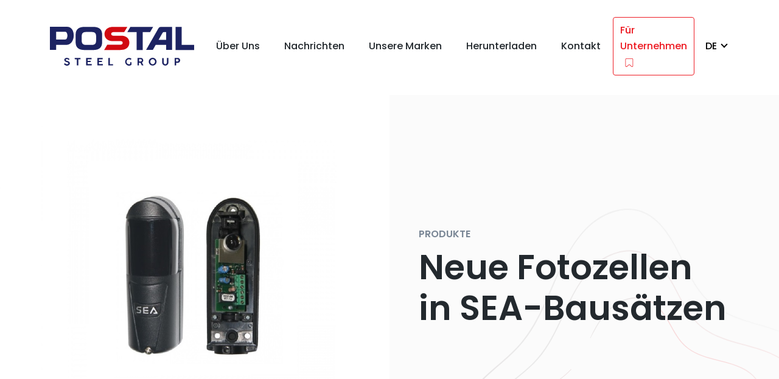

--- FILE ---
content_type: text/html; charset=UTF-8
request_url: https://postal.pl/de/neue-fotozellen-in-sea-bausaetzen/
body_size: 13539
content:
<!DOCTYPE html>
<html lang="de-DE">
<head>
	<script async src="https://www.googletagmanager.com/gtag/js?id=G-FG8BYSR356"></script>
	<script>
	  window.dataLayer = window.dataLayer || [];
	  function gtag(){dataLayer.push(arguments);}
	  gtag('js', new Date());
	  gtag('config', 'G-FG8BYSR356');
	</script>
	<meta charset="UTF-8">
    <meta name="theme-color" content="#fff">
	<meta name="viewport" content="width=device-width, initial-scale=1, shrink-to-fit=no">
	<link rel="profile" href="http://gmpg.org/xfn/11">
    <link rel="manifest" href="https://postal.pl/manifest.json">
    <link rel="apple-touch-icon" href="https://postal.pl/pwa/icons/192.png">
	<link rel="preconnect" href="https://fonts.googleapis.com">
    <link rel="preconnect" href="https://fonts.gstatic.com" crossorigin>
    <link href="https://fonts.googleapis.com/css2?family=Barlow:wght@300;400;500;600;700&family=Poppins:wght@300;400;500;600;700&family=Source+Sans+Pro:wght@400;600;700&family=Ubuntu:wght@300;400;500&display=swap" rel="stylesheet">
	<link rel="stylesheet" href="https://postal.pl/wp-content/themes/postal/css/theme.min.css">
	<title>Neue Fotozellen in SEA-Bausätzen | Postal Steel Group</title>
    <!-- Global site tag (gtag.js) - Google Analytics -->
    <script async src="https://www.googletagmanager.com/gtag/js?id=G-4B7WBK7YN5"></script>
    <script src="https://app3.salesmanago.pl/dynamic/gdd4mcspy99rrgqt/popups.js"></script>
    <script>
      window.dataLayer = window.dataLayer || [];
      function gtag(){dataLayer.push(arguments);}
      gtag('js', new Date());

      gtag('config', 'G-4B7WBK7YN5');
    </script>
	<meta name='robots' content='index, follow, max-image-preview:large, max-snippet:-1, max-video-preview:-1' />
<link rel="alternate" href="https://postal.pl/nowe-fotokomorki-w-zestawach-sea/" hreflang="pl" />
<link rel="alternate" href="https://postal.pl/en/new-photocells-in-sea-sets/" hreflang="en" />
<link rel="alternate" href="https://postal.pl/de/neue-fotozellen-in-sea-bausaetzen/" hreflang="de" />

	<!-- This site is optimized with the Yoast SEO plugin v26.8 - https://yoast.com/product/yoast-seo-wordpress/ -->
	<link rel="canonical" href="https://postal.pl/de/neue-fotozellen-in-sea-bausaetzen/" />
	<meta property="og:locale" content="de_DE" />
	<meta property="og:locale:alternate" content="pl_PL" />
	<meta property="og:locale:alternate" content="en_US" />
	<meta property="og:type" content="article" />
	<meta property="og:title" content="Neue Fotozellen in SEA-Bausätzen | Postal Steel Group" />
	<meta property="og:description" content="Wir haben das Vergnügen, Ihnen mitteilen zu können, dass ab dem 12. September die in unserem Sortiment erhältlichen Automatik-Bausätze für SEA-Tore neue Fotozellen enthalten. Die MITO-Fotozellen wurden durch die FLIPS-Version ersetzt. Sie sind um 1,5 cm schmaler und somit auch für schmale Pfosten geeignet. Außerdem sind sie verstellbar – ideal für die Montage an Flügeltoren [&hellip;]" />
	<meta property="og:url" content="https://postal.pl/de/neue-fotozellen-in-sea-bausaetzen/" />
	<meta property="og:site_name" content="Postal Steel Group" />
	<meta property="article:published_time" content="2022-12-19T11:01:29+00:00" />
	<meta property="article:modified_time" content="2023-02-14T13:40:08+00:00" />
	<meta property="og:image" content="https://postal.pl/wp-content/uploads/2022/09/s.23102205_01_09_21_do-zmiany_1150.jpg" />
	<meta property="og:image:width" content="1150" />
	<meta property="og:image:height" content="1150" />
	<meta property="og:image:type" content="image/jpeg" />
	<meta name="author" content="Olga Hajdrych" />
	<meta name="twitter:card" content="summary_large_image" />
	<meta name="twitter:label1" content="Verfasst von" />
	<meta name="twitter:data1" content="Olga Hajdrych" />
	<meta name="twitter:label2" content="Geschätzte Lesezeit" />
	<meta name="twitter:data2" content="1 Minute" />
	<script type="application/ld+json" class="yoast-schema-graph">{"@context":"https://schema.org","@graph":[{"@type":"Article","@id":"https://postal.pl/de/neue-fotozellen-in-sea-bausaetzen/#article","isPartOf":{"@id":"https://postal.pl/de/neue-fotozellen-in-sea-bausaetzen/"},"author":{"name":"Olga Hajdrych","@id":"https://postal.pl/de/#/schema/person/b194ce63e522b2943d5036b3a7ba204f"},"headline":"Neue Fotozellen in SEA-Bausätzen","datePublished":"2022-12-19T11:01:29+00:00","dateModified":"2023-02-14T13:40:08+00:00","mainEntityOfPage":{"@id":"https://postal.pl/de/neue-fotozellen-in-sea-bausaetzen/"},"wordCount":170,"commentCount":0,"publisher":{"@id":"https://postal.pl/de/#organization"},"image":{"@id":"https://postal.pl/de/neue-fotozellen-in-sea-bausaetzen/#primaryimage"},"thumbnailUrl":"https://postal.pl/wp-content/uploads/2022/09/s.23102205_01_09_21_do-zmiany_1150.jpg","articleSection":["Produkte"],"inLanguage":"de","potentialAction":[{"@type":"CommentAction","name":"Comment","target":["https://postal.pl/de/neue-fotozellen-in-sea-bausaetzen/#respond"]}]},{"@type":"WebPage","@id":"https://postal.pl/de/neue-fotozellen-in-sea-bausaetzen/","url":"https://postal.pl/de/neue-fotozellen-in-sea-bausaetzen/","name":"Neue Fotozellen in SEA-Bausätzen | Postal Steel Group","isPartOf":{"@id":"https://postal.pl/de/#website"},"primaryImageOfPage":{"@id":"https://postal.pl/de/neue-fotozellen-in-sea-bausaetzen/#primaryimage"},"image":{"@id":"https://postal.pl/de/neue-fotozellen-in-sea-bausaetzen/#primaryimage"},"thumbnailUrl":"https://postal.pl/wp-content/uploads/2022/09/s.23102205_01_09_21_do-zmiany_1150.jpg","datePublished":"2022-12-19T11:01:29+00:00","dateModified":"2023-02-14T13:40:08+00:00","breadcrumb":{"@id":"https://postal.pl/de/neue-fotozellen-in-sea-bausaetzen/#breadcrumb"},"inLanguage":"de","potentialAction":[{"@type":"ReadAction","target":["https://postal.pl/de/neue-fotozellen-in-sea-bausaetzen/"]}]},{"@type":"ImageObject","inLanguage":"de","@id":"https://postal.pl/de/neue-fotozellen-in-sea-bausaetzen/#primaryimage","url":"https://postal.pl/wp-content/uploads/2022/09/s.23102205_01_09_21_do-zmiany_1150.jpg","contentUrl":"https://postal.pl/wp-content/uploads/2022/09/s.23102205_01_09_21_do-zmiany_1150.jpg","width":1150,"height":1150},{"@type":"BreadcrumbList","@id":"https://postal.pl/de/neue-fotozellen-in-sea-bausaetzen/#breadcrumb","itemListElement":[{"@type":"ListItem","position":1,"name":"Homepage","item":"https://postal.pl/de/"},{"@type":"ListItem","position":2,"name":"Nachrichten","item":"https://postal.pl/de/nachrichten/"},{"@type":"ListItem","position":3,"name":"Neue Fotozellen in SEA-Bausätzen"}]},{"@type":"WebSite","@id":"https://postal.pl/de/#website","url":"https://postal.pl/de/","name":"Postal Steel Group","description":"","publisher":{"@id":"https://postal.pl/de/#organization"},"potentialAction":[{"@type":"SearchAction","target":{"@type":"EntryPoint","urlTemplate":"https://postal.pl/de/?s={search_term_string}"},"query-input":{"@type":"PropertyValueSpecification","valueRequired":true,"valueName":"search_term_string"}}],"inLanguage":"de"},{"@type":"Organization","@id":"https://postal.pl/de/#organization","name":"Postal Steel Group","url":"https://postal.pl/de/","logo":{"@type":"ImageObject","inLanguage":"de","@id":"https://postal.pl/de/#/schema/logo/image/","url":"https://postal.pl/wp-content/uploads/2022/04/logo-400px.jpg","contentUrl":"https://postal.pl/wp-content/uploads/2022/04/logo-400px.jpg","width":400,"height":400,"caption":"Postal Steel Group"},"image":{"@id":"https://postal.pl/de/#/schema/logo/image/"}},{"@type":"Person","@id":"https://postal.pl/de/#/schema/person/b194ce63e522b2943d5036b3a7ba204f","name":"Olga Hajdrych","image":{"@type":"ImageObject","inLanguage":"de","@id":"https://postal.pl/de/#/schema/person/image/","url":"https://secure.gravatar.com/avatar/cdb19384f72e601e1b5aa3575347d3a66304e5d09d37a8bec4addd1503ca870a?s=96&d=mm&r=g","contentUrl":"https://secure.gravatar.com/avatar/cdb19384f72e601e1b5aa3575347d3a66304e5d09d37a8bec4addd1503ca870a?s=96&d=mm&r=g","caption":"Olga Hajdrych"}}]}</script>
	<!-- / Yoast SEO plugin. -->


<link rel='dns-prefetch' href='//www.googletagmanager.com' />
<style id='wp-img-auto-sizes-contain-inline-css'>
img:is([sizes=auto i],[sizes^="auto," i]){contain-intrinsic-size:3000px 1500px}
/*# sourceURL=wp-img-auto-sizes-contain-inline-css */
</style>
<style id='classic-theme-styles-inline-css'>
/*! This file is auto-generated */
.wp-block-button__link{color:#fff;background-color:#32373c;border-radius:9999px;box-shadow:none;text-decoration:none;padding:calc(.667em + 2px) calc(1.333em + 2px);font-size:1.125em}.wp-block-file__button{background:#32373c;color:#fff;text-decoration:none}
/*# sourceURL=/wp-includes/css/classic-themes.min.css */
</style>
<script src="https://postal.pl/wp-includes/js/jquery/jquery.min.js?ver=3.7.1" id="jquery-core-js"></script>
<script src="https://postal.pl/wp-includes/js/jquery/jquery-migrate.min.js?ver=3.4.1" id="jquery-migrate-js"></script>
<script src="https://postal.pl/wp-content/plugins/flowpaper-lite-pdf-flipbook/assets/lity/lity.min.js" id="lity-js-js"></script>
<link rel='shortlink' href='https://postal.pl/?p=1869' />
<meta name="generator" content="Site Kit by Google 1.149.1" /><script>
	function expand(param) {
		param.style.display = (param.style.display == "none") ? "block" : "none";
	}
	function read_toggle(id, more, less) {
		el = document.getElementById("readlink" + id);
		el.innerHTML = (el.innerHTML == more) ? less : more;
		expand(document.getElementById("read" + id));
	}
	</script>
<!-- Von Site Kit hinzugefügtes Google-Tag-Manager-Snippet -->
<script>
			( function( w, d, s, l, i ) {
				w[l] = w[l] || [];
				w[l].push( {'gtm.start': new Date().getTime(), event: 'gtm.js'} );
				var f = d.getElementsByTagName( s )[0],
					j = d.createElement( s ), dl = l != 'dataLayer' ? '&l=' + l : '';
				j.async = true;
				j.src = 'https://www.googletagmanager.com/gtm.js?id=' + i + dl;
				f.parentNode.insertBefore( j, f );
			} )( window, document, 'script', 'dataLayer', 'GTM-5JVTBZ2T' );
			
</script>

<!-- Ende des von Site Kit hinzugefügten Google-Tag-Manager-Snippets -->
<link rel="icon" href="https://postal.pl/wp-content/uploads/2025/08/cropped-Postal_Icon_Color-32x32.png" sizes="32x32" />
<link rel="icon" href="https://postal.pl/wp-content/uploads/2025/08/cropped-Postal_Icon_Color-192x192.png" sizes="192x192" />
<link rel="apple-touch-icon" href="https://postal.pl/wp-content/uploads/2025/08/cropped-Postal_Icon_Color-180x180.png" />
<meta name="msapplication-TileImage" content="https://postal.pl/wp-content/uploads/2025/08/cropped-Postal_Icon_Color-270x270.png" />
<style type="text/css">

*[id^='readlink'] {
 font-weight: normal;
 color: #000000;
 background: #ffffff;
 padding: 0px;
 border-bottom: 1px solid #000000;
 -webkit-box-shadow: none !important;
 box-shadow: none !important;
 -webkit-transition: none !important;
}

*[id^='readlink']:hover {
 font-weight: normal;
 color: #191919;
 padding: 0px;
 border-bottom: 1px solid #000000;
}

*[id^='readlink']:focus {
 outline: none;
 color: #000000;
}

</style>
		<style id="wp-custom-css">
			.brand a {font-weight: 500;
    color: #23292e;}

.grecaptcha-badge {
	display: none !important;
}
.wpcf7-acceptance .wpcf7-list-item {  position: relative }
.news-card {
box-shadow: 0 6px 16px 0 rgb(0 0 0 / 15%);
}

.brand__slider .__item img {height:40px;}

#header .navbar-brand img {
width: 200px;
}		</style>
		    <style id='global-styles-inline-css'>
:root{--wp--preset--aspect-ratio--square: 1;--wp--preset--aspect-ratio--4-3: 4/3;--wp--preset--aspect-ratio--3-4: 3/4;--wp--preset--aspect-ratio--3-2: 3/2;--wp--preset--aspect-ratio--2-3: 2/3;--wp--preset--aspect-ratio--16-9: 16/9;--wp--preset--aspect-ratio--9-16: 9/16;--wp--preset--color--black: #000000;--wp--preset--color--cyan-bluish-gray: #abb8c3;--wp--preset--color--white: #ffffff;--wp--preset--color--pale-pink: #f78da7;--wp--preset--color--vivid-red: #cf2e2e;--wp--preset--color--luminous-vivid-orange: #ff6900;--wp--preset--color--luminous-vivid-amber: #fcb900;--wp--preset--color--light-green-cyan: #7bdcb5;--wp--preset--color--vivid-green-cyan: #00d084;--wp--preset--color--pale-cyan-blue: #8ed1fc;--wp--preset--color--vivid-cyan-blue: #0693e3;--wp--preset--color--vivid-purple: #9b51e0;--wp--preset--gradient--vivid-cyan-blue-to-vivid-purple: linear-gradient(135deg,rgb(6,147,227) 0%,rgb(155,81,224) 100%);--wp--preset--gradient--light-green-cyan-to-vivid-green-cyan: linear-gradient(135deg,rgb(122,220,180) 0%,rgb(0,208,130) 100%);--wp--preset--gradient--luminous-vivid-amber-to-luminous-vivid-orange: linear-gradient(135deg,rgb(252,185,0) 0%,rgb(255,105,0) 100%);--wp--preset--gradient--luminous-vivid-orange-to-vivid-red: linear-gradient(135deg,rgb(255,105,0) 0%,rgb(207,46,46) 100%);--wp--preset--gradient--very-light-gray-to-cyan-bluish-gray: linear-gradient(135deg,rgb(238,238,238) 0%,rgb(169,184,195) 100%);--wp--preset--gradient--cool-to-warm-spectrum: linear-gradient(135deg,rgb(74,234,220) 0%,rgb(151,120,209) 20%,rgb(207,42,186) 40%,rgb(238,44,130) 60%,rgb(251,105,98) 80%,rgb(254,248,76) 100%);--wp--preset--gradient--blush-light-purple: linear-gradient(135deg,rgb(255,206,236) 0%,rgb(152,150,240) 100%);--wp--preset--gradient--blush-bordeaux: linear-gradient(135deg,rgb(254,205,165) 0%,rgb(254,45,45) 50%,rgb(107,0,62) 100%);--wp--preset--gradient--luminous-dusk: linear-gradient(135deg,rgb(255,203,112) 0%,rgb(199,81,192) 50%,rgb(65,88,208) 100%);--wp--preset--gradient--pale-ocean: linear-gradient(135deg,rgb(255,245,203) 0%,rgb(182,227,212) 50%,rgb(51,167,181) 100%);--wp--preset--gradient--electric-grass: linear-gradient(135deg,rgb(202,248,128) 0%,rgb(113,206,126) 100%);--wp--preset--gradient--midnight: linear-gradient(135deg,rgb(2,3,129) 0%,rgb(40,116,252) 100%);--wp--preset--font-size--small: 13px;--wp--preset--font-size--medium: 20px;--wp--preset--font-size--large: 36px;--wp--preset--font-size--x-large: 42px;--wp--preset--spacing--20: 0.44rem;--wp--preset--spacing--30: 0.67rem;--wp--preset--spacing--40: 1rem;--wp--preset--spacing--50: 1.5rem;--wp--preset--spacing--60: 2.25rem;--wp--preset--spacing--70: 3.38rem;--wp--preset--spacing--80: 5.06rem;--wp--preset--shadow--natural: 6px 6px 9px rgba(0, 0, 0, 0.2);--wp--preset--shadow--deep: 12px 12px 50px rgba(0, 0, 0, 0.4);--wp--preset--shadow--sharp: 6px 6px 0px rgba(0, 0, 0, 0.2);--wp--preset--shadow--outlined: 6px 6px 0px -3px rgb(255, 255, 255), 6px 6px rgb(0, 0, 0);--wp--preset--shadow--crisp: 6px 6px 0px rgb(0, 0, 0);}:where(.is-layout-flex){gap: 0.5em;}:where(.is-layout-grid){gap: 0.5em;}body .is-layout-flex{display: flex;}.is-layout-flex{flex-wrap: wrap;align-items: center;}.is-layout-flex > :is(*, div){margin: 0;}body .is-layout-grid{display: grid;}.is-layout-grid > :is(*, div){margin: 0;}:where(.wp-block-columns.is-layout-flex){gap: 2em;}:where(.wp-block-columns.is-layout-grid){gap: 2em;}:where(.wp-block-post-template.is-layout-flex){gap: 1.25em;}:where(.wp-block-post-template.is-layout-grid){gap: 1.25em;}.has-black-color{color: var(--wp--preset--color--black) !important;}.has-cyan-bluish-gray-color{color: var(--wp--preset--color--cyan-bluish-gray) !important;}.has-white-color{color: var(--wp--preset--color--white) !important;}.has-pale-pink-color{color: var(--wp--preset--color--pale-pink) !important;}.has-vivid-red-color{color: var(--wp--preset--color--vivid-red) !important;}.has-luminous-vivid-orange-color{color: var(--wp--preset--color--luminous-vivid-orange) !important;}.has-luminous-vivid-amber-color{color: var(--wp--preset--color--luminous-vivid-amber) !important;}.has-light-green-cyan-color{color: var(--wp--preset--color--light-green-cyan) !important;}.has-vivid-green-cyan-color{color: var(--wp--preset--color--vivid-green-cyan) !important;}.has-pale-cyan-blue-color{color: var(--wp--preset--color--pale-cyan-blue) !important;}.has-vivid-cyan-blue-color{color: var(--wp--preset--color--vivid-cyan-blue) !important;}.has-vivid-purple-color{color: var(--wp--preset--color--vivid-purple) !important;}.has-black-background-color{background-color: var(--wp--preset--color--black) !important;}.has-cyan-bluish-gray-background-color{background-color: var(--wp--preset--color--cyan-bluish-gray) !important;}.has-white-background-color{background-color: var(--wp--preset--color--white) !important;}.has-pale-pink-background-color{background-color: var(--wp--preset--color--pale-pink) !important;}.has-vivid-red-background-color{background-color: var(--wp--preset--color--vivid-red) !important;}.has-luminous-vivid-orange-background-color{background-color: var(--wp--preset--color--luminous-vivid-orange) !important;}.has-luminous-vivid-amber-background-color{background-color: var(--wp--preset--color--luminous-vivid-amber) !important;}.has-light-green-cyan-background-color{background-color: var(--wp--preset--color--light-green-cyan) !important;}.has-vivid-green-cyan-background-color{background-color: var(--wp--preset--color--vivid-green-cyan) !important;}.has-pale-cyan-blue-background-color{background-color: var(--wp--preset--color--pale-cyan-blue) !important;}.has-vivid-cyan-blue-background-color{background-color: var(--wp--preset--color--vivid-cyan-blue) !important;}.has-vivid-purple-background-color{background-color: var(--wp--preset--color--vivid-purple) !important;}.has-black-border-color{border-color: var(--wp--preset--color--black) !important;}.has-cyan-bluish-gray-border-color{border-color: var(--wp--preset--color--cyan-bluish-gray) !important;}.has-white-border-color{border-color: var(--wp--preset--color--white) !important;}.has-pale-pink-border-color{border-color: var(--wp--preset--color--pale-pink) !important;}.has-vivid-red-border-color{border-color: var(--wp--preset--color--vivid-red) !important;}.has-luminous-vivid-orange-border-color{border-color: var(--wp--preset--color--luminous-vivid-orange) !important;}.has-luminous-vivid-amber-border-color{border-color: var(--wp--preset--color--luminous-vivid-amber) !important;}.has-light-green-cyan-border-color{border-color: var(--wp--preset--color--light-green-cyan) !important;}.has-vivid-green-cyan-border-color{border-color: var(--wp--preset--color--vivid-green-cyan) !important;}.has-pale-cyan-blue-border-color{border-color: var(--wp--preset--color--pale-cyan-blue) !important;}.has-vivid-cyan-blue-border-color{border-color: var(--wp--preset--color--vivid-cyan-blue) !important;}.has-vivid-purple-border-color{border-color: var(--wp--preset--color--vivid-purple) !important;}.has-vivid-cyan-blue-to-vivid-purple-gradient-background{background: var(--wp--preset--gradient--vivid-cyan-blue-to-vivid-purple) !important;}.has-light-green-cyan-to-vivid-green-cyan-gradient-background{background: var(--wp--preset--gradient--light-green-cyan-to-vivid-green-cyan) !important;}.has-luminous-vivid-amber-to-luminous-vivid-orange-gradient-background{background: var(--wp--preset--gradient--luminous-vivid-amber-to-luminous-vivid-orange) !important;}.has-luminous-vivid-orange-to-vivid-red-gradient-background{background: var(--wp--preset--gradient--luminous-vivid-orange-to-vivid-red) !important;}.has-very-light-gray-to-cyan-bluish-gray-gradient-background{background: var(--wp--preset--gradient--very-light-gray-to-cyan-bluish-gray) !important;}.has-cool-to-warm-spectrum-gradient-background{background: var(--wp--preset--gradient--cool-to-warm-spectrum) !important;}.has-blush-light-purple-gradient-background{background: var(--wp--preset--gradient--blush-light-purple) !important;}.has-blush-bordeaux-gradient-background{background: var(--wp--preset--gradient--blush-bordeaux) !important;}.has-luminous-dusk-gradient-background{background: var(--wp--preset--gradient--luminous-dusk) !important;}.has-pale-ocean-gradient-background{background: var(--wp--preset--gradient--pale-ocean) !important;}.has-electric-grass-gradient-background{background: var(--wp--preset--gradient--electric-grass) !important;}.has-midnight-gradient-background{background: var(--wp--preset--gradient--midnight) !important;}.has-small-font-size{font-size: var(--wp--preset--font-size--small) !important;}.has-medium-font-size{font-size: var(--wp--preset--font-size--medium) !important;}.has-large-font-size{font-size: var(--wp--preset--font-size--large) !important;}.has-x-large-font-size{font-size: var(--wp--preset--font-size--x-large) !important;}
/*# sourceURL=global-styles-inline-css */
</style>
</head>
<body class="wp-singular post-template-default single single-post postid-1869 single-format-standard wp-theme-postal">

    <div id="installIPhone" class="mobile-pwa-tooltip" role="tooltip" style="display: block;">
        <div class="arrow"></div>
        <div class="tooltip-inner">
            <p>Zainstaluj tą stronę jako aplikację na iPhone: wybierz <span></span> a&nbsp;następnie "do ekranu początkowego".</p>
        </div>
    </div>

    <div class="chrome-pwa-tooltip pwa-box" id="installChromeDesktop">
        <div class="pwa-box__body">
            <div><img src="https://postal.pl/wp-content/themes/postal/img/svg/logo.svg" alt=""></div>
            <div class="pwa-box__text">Dodaj Postal na pulpit</div>
            <div class="close"></div>
        </div>
        <div class="pwa-box__button">
            <a href="javascript:void(0);" class="pwa-install">Dodaj</a>
        </div>
    </div>

	<header class="header">
        <nav class="navbar navbar-expand-xl">
            <div class="container-xl">
                <a class="navbar-brand" href="https://postal.pl/de/"><img src="https://postal.pl/wp-content/themes/postal/img/svg/logo.svg" alt="" style="width:237px;"></a>
                <button class="header__toggler" type="button" aria-controls="navbarMenu" aria-expanded="false" aria-label="Nawiguj">
                    <svg width="45px" height="45px" viewBox="0 0 100 100">
                        <path class="line line1" d="M 20,29.000046 H 80.000231 C 80.000231,29.000046 94.498839,28.817352 94.532987,66.711331 94.543142,77.980673 90.966081,81.670246 85.259173,81.668997 79.552261,81.667751 75.000211,74.999942 75.000211,74.999942 L 25.000021,25.000058" />
                        <path class="line line2" d="M 20,50 H 80" />
                        <path class="line line3" d="M 20,70.999954 H 80.000231 C 80.000231,70.999954 94.498839,71.182648 94.532987,33.288669 94.543142,22.019327 90.966081,18.329754 85.259173,18.331003 79.552261,18.332249 75.000211,25.000058 75.000211,25.000058 L 25.000021,74.999942" />
                    </svg>
                </button>
                <div class="header__nav" id="navbarMenu">
                    <ul class="navbar-nav ms-auto">

                        <li class="nav-item dropdown"><a href="https://postal.pl/de/ueber-uns/" class="dropdown-toggle nav-link" data-toggle="dropdown"  aria-haspopup="true" aria-expanded="false">Über Uns</a>
<div class="dropdown-menu"><div class="dropdown-menu__container"><div class="dropdown-menu__row"><div class="dropdown-menu__col"><div class="dropdown-menu__subtitle">Information</div><div class="dropdown-menu__body"><ul><li><a href="https://postal.pl/de/ueber-uns/">Über uns</a></li><li><a href="https://postal.pl/de/ueber-uns/soziale-geschaeftsverantwortung/">Soziale Geschäftsverantwortung</a></li><li><a href="https://postal.pl/de/ueber-uns/postal-in-zahlen/">Postal in Zahlen</a></li><li><a href="https://postal.pl/de/nachrichten/">Nachrichten</a></li><li><a href="https://postal.pl/de/kooperation/">Kooperation</a></li><li><a href="https://postal.pl/de/tenado-partnerprogramm/">Tenado-Partnerprogramm</a></li></ul></div></div><div class="dropdown-menu__col"><div class="dropdown-menu__subtitle">Über das Unternehmen</div><div class="dropdown-menu__body">Wir sind seit mehr als dreißig Jahren auf dem Markt tätig. In dieser Zeit haben wir acht bedeutende Marken geschaffen, die es uns ermöglichen, in der Industrie und im Metallsektor eine führende Position anzustreben. Unsere tägliche Arbeit ist von Mut geprägt - wir fordern das scheinbar Unmögliche heraus und suchen nach neuen und besseren Lösungen.</div></div><div class="dropdown-menu__col"><div class="dropdown-menu__body"><a href="https://postal.pl/de/torautomatik-und-zubehoer-also-schulungen/" class="dropdown-menu__news"><img src="https://postal.pl/wp-content/uploads/2022/09/Bonmario-fotoreportaz_postal_szkolenie_produktowe-600x401.jpg" alt=""><div><div class="h6 mb-3">Torautomatik und -zubehör, ...</div><div>Mitte September haben wir eine Schulung durchgeführt. Automatik, Türschlösser und Türschließer – ...</div></div></a><a href="https://postal.pl/de/neue-produkte-in-der-kategorie-befestigungstechnik/" class="dropdown-menu__news"><img src="https://postal.pl/wp-content/uploads/2022/07/Fischer-logo_banner_postal-600x419.jpg" alt=""><div><div class="h6 mb-3">Neue Produkte in der Katego...</div><div>Vor kurzem haben wir die Ganzglasgeländer-Systeme der Marke Kozza Railings in das Angebot eingefü...</div></div></a></div></div></div></div></div></li><li class="nav-item"><a class="nav-link" href="https://postal.pl/de/nachrichten/" >Nachrichten</a></li><li class="nav-item dropdown"><a href="https://postal.pl/de/#marki" class="dropdown-toggle nav-link" data-toggle="dropdown"  aria-haspopup="true" aria-expanded="false">Unsere Marken</a>
<div class="dropdown-menu"><div class="dropdown-menu__container"><div class="dropdown-menu__row"><div class="dropdown-menu__col"><div class="dropdown-menu__subtitle">Marken</div><div class="dropdown-menu__body"><ul><li><a href="https://postal.pl/de/marka/bonmario-2/">Bonmario</a></li><li><a href="https://postal.pl/de/marka/postal-2/">Postal</a></li><li><a href="https://postal.pl/de/marka/psg-2/">PSG</a></li><li><a href="https://postal.pl/de/marka/pinox-2/">Pinox</a></li><li><a href="https://postal.pl/de/marka/star-wire-2/">Star Wire</a></li><li><a href="https://postal.pl/de/marka/platinium-2/">Platinium</a></li><li><a href="https://postal.pl/de/marka/stock-log-2/">Stock Log</a></li><li><a href="https://postal.pl/de/marka/sea-2/">SEA</a></li><li><a href="https://postal.pl/de/marka/kozza-3/">Kozza</a></li></ul></div></div></div></div></div></li><li class="nav-item"><a class="nav-link" href="https://postal.pl/de/herunterladen" >Herunterladen</a></li><li class="nav-item"><a class="nav-link" href="https://postal.pl/de/kontakt-de/" >Kontakt</a></li>						
						<li class="nav-item mb-3 mb-xl-0" style="width: initial; border: 1px solid #ed1c24; border-radius: 0.25rem; padding: .5rem .7rem;""><a href="https://b2b.postal.pl/%20" target="_blank" rel="nofollow" target="_blank" style="color: #ed1c24">Für Unternehmen<span class="ms-2"><svg width="14" height="14" viewBox="0 0 129 140" fill="none" xmlns="http://www.w3.org/2000/svg"><path d="M10.2467 138.39C12.5712 139.432 15.016 139.953 17.4206 139.953C21.562 139.953 25.6233 138.443 28.8963 135.531L57.8995 109.747C61.4398 106.594 66.7835 106.594 70.3238 109.747L99.327 135.531C104.51 140.14 111.658 141.235 117.977 138.39C124.296 135.544 128.223 129.479 128.223 122.546V17.3672C128.223 7.78852 120.435 0 110.856 0H17.3672C7.78852 0 0 7.78852 0 17.3672V122.546C0 129.479 3.92766 135.558 10.2466 138.39H10.2467ZM8.01565 17.3672C8.01565 12.2105 12.2105 8.01562 17.3672 8.01562H110.883C116.04 8.01562 120.234 12.2105 120.234 17.3672V122.546C120.234 126.34 118.177 129.519 114.717 131.082C111.257 132.632 107.503 132.057 104.671 129.546L75.6675 103.762C72.3811 100.837 68.2531 99.3804 64.125 99.3804C59.997 99.3804 55.8823 100.837 52.5825 103.762L23.5793 129.546C20.7471 132.057 16.9932 132.645 13.5331 131.082C10.073 129.532 8.01566 126.34 8.01566 122.546L8.01565 17.3672Z" fill="#ED1C24"/></svg></span></a></li>
                        
						 
                            <li class="languages-dropdown dropdown--classic ms-xl-2">
                                <button class="dropdown-toggle text-uppercase" type="button" id="dropdownMenu1" data-bs-toggle="dropdown" aria-expanded="false">
                                    de                                </button>
                                <ul class="dropdown-menu--classic" aria-labelledby="dropdownMenu1">
                                                                            <li><a href="https://postal.pl/nowe-fotokomorki-w-zestawach-sea/" class="dropdown-item text-uppercase">pl</a></li>
                                                                            <li><a href="https://postal.pl/en/new-photocells-in-sea-sets/" class="dropdown-item text-uppercase">en</a></li>
                                                                    </ul>
                            </li>
                        
                    </ul>
                </div>
            </div>
        </nav>
    </header>

	<main>


    <section class="intro intro--reverse">
        <div class="container-xl">
            <div class="row">
                <div class="col-lg-6 offset-lg-6 align-self-center py-5 ps-xl-5">
                                            <div class="text-uppercase fw-semi color-grey mb-2">
                                                                                            <span>Produkte</span>  
                                                    </div>
                                        <h1 class="single__title">Neue Fotozellen in SEA-Bausätzen</h1>
                </div>
            </div>
        </div>
        <div class="intro__img">
                            <img width="1150" height="1150" src="https://postal.pl/wp-content/uploads/2022/09/s.23102205_01_09_21_do-zmiany_1150.jpg" class="attachment-full size-full wp-post-image" alt="" decoding="async" srcset="https://postal.pl/wp-content/uploads/2022/09/s.23102205_01_09_21_do-zmiany_1150.jpg 1150w, https://postal.pl/wp-content/uploads/2022/09/s.23102205_01_09_21_do-zmiany_1150-600x600.jpg 600w, https://postal.pl/wp-content/uploads/2022/09/s.23102205_01_09_21_do-zmiany_1150-1024x1024.jpg 1024w, https://postal.pl/wp-content/uploads/2022/09/s.23102205_01_09_21_do-zmiany_1150-120x120.jpg 120w, https://postal.pl/wp-content/uploads/2022/09/s.23102205_01_09_21_do-zmiany_1150-768x768.jpg 768w" sizes="(max-width: 1150px) 100vw, 1150px" />                    </div>
    </section>

    <section class="section">
        <div class="container-xl">
            <div class="row justify-content-center">
                <div class="col-xl-10">
                    <h3><span style="font-weight: 400;">Wir haben das Vergnügen, Ihnen mitteilen zu können, dass ab dem 12. September die in unserem Sortiment erhältlichen Automatik-Bausätze für SEA-Tore neue Fotozellen enthalten.</span></h3>
<p>Die MITO-Fotozellen wurden durch die FLIPS-Version ersetzt. Sie sind um 1,5 cm schmaler und somit auch für schmale Pfosten geeignet. Außerdem sind sie verstellbar – ideal für die Montage an Flügeltoren oder Schiebetoren in Verbindung mit einer Sicherheitskante.</p>
<p><strong><br />
Die Änderung bezieht sich auf folgende Bausätze:</strong></p>
<table>
<tbody>
<tr>
<td><a href="https://bonmario.com/naped-do-bram-przesuwnych-mercury-800kg-zestaw-z-centrala-cyfrowa-sea.html" target="_blank" rel="noopener"><u>Mercury 800 FM digitale Zentrale</u></a></td>
</tr>
<tr>
<td><a href="https://bonmario.com/surf-250-naped-do-bram-skrzydlowych-o-maksymalnej-dlugosci-skrzydla-2_5m-zestaw-sea.html" target="_blank" rel="noopener"><u>Surf 250, 230 V</u></a></td>
</tr>
<tr>
<td><a href="https://bonmario.com/mercury-400-230v-zestaw-sea-do-bram-przesuwnych-o-maksymalnej-masie-bramy-400kg.html" target="_blank" rel="noopener"><u>Mercury 400 GATE 1 DG (230V)</u></a></td>
</tr>
<tr>
<td><a href="https://bonmario.com/zestaw-saturn-800-fm-eg1.html" target="_blank" rel="noopener"><u>Saturn 800 OIL FM EG1</u></a></td>
</tr>
<tr>
<td><a href="https://bonmario.com/boxer-1300-kg-naped-do-bramy-przesuwnej-w-kapieli-olejowej-zestaw-sea.html" target="_blank" rel="noopener"><u>Boxer 1300 OIL DG</u></a></td>
</tr>
<tr>
<td><a href="https://bonmario.com/mercury-800-zestaw-sea-do-bram-przesuwnych-o-maksymalnej-masie-bramy-800kg-z-wyl_-magnetycznymi.html" target="_blank" rel="noopener"><u>Mercury 800 FM Centrala cyfrowa / wył. magnetyczne</u></a></td>
</tr>
<tr>
<td><a href="https://bonmario.com/zestaw-saturn-super-fast-500-24v.html" target="_blank" rel="noopener"><u>Saturn SUPER FAST 500 24V OIL</u></a></td>
</tr>
<tr>
<td><a href="https://bonmario.com/mercury-400-24v-zestaw-sea-do-bram-przesuwnych-o-maksymalnej-masie-bramy-800kg.html" target="_blank" rel="noopener"><u>Mercury 400 USER 1 DG (24V)</u></a></td>
</tr>
<tr>
<td><a href="https://bonmario.com/flipper-naped-do-bram-skrzydlowych-o-maksymalnej-dlugosci-skrzydla-2m-zestaw-sea.html" target="_blank" rel="noopener"><u>Flipper</u></a></td>
</tr>
<tr>
<td><a href="https://bonmario.com/zestaw-mercury-fast.html" target="_blank" rel="noopener"><u>Mercury 400 FAST</u></a></td>
</tr>
<tr>
<td><a href="https://bonmario.com/mercury-naped-do-bram-przesuwnych-o-maksymalnej-masie-do-800kg-zestaw-z-centrala-analogowa-sea.html" target="_blank" rel="noopener"><u>Mercury 800 FM</u></a></td>
</tr>
<tr>
<td><a href="https://bonmario.com/saturn-1300kg-naped-do-bram-przesuwnych-zestaw-sea.html" target="_blank" rel="noopener"><u>Saturn 1300 E G1 FM</u></a></td>
</tr>
<tr>
<td><a href="https://bonmario.com/zestaw-boxer-2000-g1.html" target="_blank" rel="noopener"><u>Boxer 2000 230V OIL G1</u></a></td>
</tr>
<tr>
<td><a href="https://bonmario.com/mini-tank-naped-do-bram-skrzydlowych-o-maksymalnej-dlugosci-skrzydla-3-m-zestaw.html" target="_blank" rel="noopener"><u>Mini Tank SC OIL</u></a></td>
</tr>
<tr>
<td><a href="https://bonmario.com/mini-tank-ac-hydrauliczny-zestaw-sea-do-bram-skrzydlowych-o-maksymalnej-dlugosci-skrzydla-3m.html" target="_blank" rel="noopener"><u>Mini TANK AC OIL</u></a></td>
</tr>
<tr>
<td><a href="https://bonmario.com/zestaw-do-bramy-skrzydlowej-full-tank-270.html" target="_blank" rel="noopener"><u>Full Tank AC 270 OIL</u></a></td>
</tr>
</tbody>
</table>
<p>&nbsp;</p>
<p><strong>Unser Angebot ist verfügbar:</strong></p>
<ul>
<li>im Online-Shop: <a href="https://bonmario.com/"><u>bonmario.com</u></a> – der an individuelle Kunden gerichtet ist,</li>
<li><a href="https://b2b.postal.pl/"><u>auf der B2B-Plattform</u></a> – die sich an Unternehmer und Vertreter von Institutionen richtet.</li>
</ul>
<p>&nbsp;</p>
<div class="row gallery" id="lightgallery">
            <a href="https://postal.pl/wp-content/uploads/2022/09/AdobeStock_202527622-scaled.jpeg" class="col-6 col-md-4 mb-4">
                <div class="gallery__img">
                    <img decoding="async" src="https://postal.pl/wp-content/uploads/2022/09/AdobeStock_202527622-600x337.jpeg" alt="">
                    
                </div>
            </a>
            <a href="https://postal.pl/wp-content/uploads/2022/09/S.10854565-1_09_2022.jpg" class="col-6 col-md-4 mb-4">
                <div class="gallery__img">
                    <img decoding="async" src="https://postal.pl/wp-content/uploads/2022/09/S.10854565-1_09_2022-600x600.jpg" alt="">
                    
                </div>
            </a>
            <a href="https://postal.pl/wp-content/uploads/2022/09/S.12401115-1_09_2022.jpg" class="col-6 col-md-4 mb-4">
                <div class="gallery__img">
                    <img decoding="async" src="https://postal.pl/wp-content/uploads/2022/09/S.12401115-1_09_2022-600x600.jpg" alt="">
                    
                </div>
            </a></div>
                </div>
            </div>
        </div>
    </section>

    <div class="cta ">
        <div class="container">
            <div class="row align-items-center">
                <div class="col-xl-7">
                    <div class="cta__title text-white">Bleiben Sie mit uns auf dem Laufenden!</div>
                </div>
                <div class="col-xl-5">
                                            <a href="https://postal.pl/newsletter/" class="btn btn--white btn--border me-4" >Newsletter</a>
                    
                                            <a href="https://postal.pl/de/karriere/" class="btn btn--white"  >Karriere</a>
                    
                </div>
            </div>
        </div>
    </div>
    </main>
	<footer class="footer">
        <div class="container-xl">
            <div class="row mb-5">
                <div class="col-lg-5 mb-4 mb-lg-0">
                    <div class="h5">Postal Steel Group Polska Sp.&nbsp;z&nbsp;o.o.</div>
                    <div>
                        Sowia 6 | "Sowia" Park Przemysłowy<br />
62-080 Tarnowo Podgórne<br />
NIP 7773140244<br />
<br />
Kapitał zakładowy: 13 104 700,00 zł<br />
Zarejestrowana w Sądzie Rejonowym w Poznaniu<br />
- Nowe Miasto i Wilda w Poznaniu, VIII Wydział<br />
Gospodarczy Krajowego Rejestru Sądowego                    </div>
                </div>
                <div class="col-md-6 col-lg-4 mb-4 mb-lg-0">
                    <div class="d-block mb-3">
                        <a href="tel:+48616525900">
                            <svg class="me-2" width="26" height="24" viewBox="0 0 26 24" fill="none" xmlns="http://www.w3.org/2000/svg">
                                <path d="M11.2992 16.7999C11.1401 16.7999 10.9875 16.8631 10.875 16.9756C10.7624 17.0882 10.6992 17.2408 10.6992 17.3999C10.6992 17.559 10.7624 17.7116 10.875 17.8242C10.9875 17.9367 11.1401 17.9999 11.2992 17.9999H13.6992C13.8584 17.9999 14.011 17.9367 14.1235 17.8242C14.236 17.7116 14.2992 17.559 14.2992 17.3999C14.2992 17.2408 14.236 17.0882 14.1235 16.9756C14.011 16.8631 13.8584 16.7999 13.6992 16.7999H11.2992ZM8.89922 2.3999C8.2627 2.3999 7.65225 2.65276 7.20217 3.10285C6.75208 3.55293 6.49922 4.16338 6.49922 4.7999V19.1999C6.49922 19.8364 6.75208 20.4469 7.20217 20.897C7.65225 21.347 8.2627 21.5999 8.89922 21.5999H16.0992C16.7357 21.5999 17.3462 21.347 17.7963 20.897C18.2464 20.4469 18.4992 19.8364 18.4992 19.1999V4.7999C18.4992 4.16338 18.2464 3.55293 17.7963 3.10285C17.3462 2.65276 16.7357 2.3999 16.0992 2.3999H8.89922ZM7.69922 4.7999C7.69922 4.48164 7.82565 4.17642 8.05069 3.95137C8.27574 3.72633 8.58096 3.5999 8.89922 3.5999H16.0992C16.4175 3.5999 16.7227 3.72633 16.9477 3.95137C17.1728 4.17642 17.2992 4.48164 17.2992 4.7999V19.1999C17.2992 19.5182 17.1728 19.8234 16.9477 20.0484C16.7227 20.2735 16.4175 20.3999 16.0992 20.3999H8.89922C8.58096 20.3999 8.27574 20.2735 8.05069 20.0484C7.82565 19.8234 7.69922 19.5182 7.69922 19.1999V4.7999Z" fill="#231F20"/>
                            </svg>
                            +48 61 652 59 00                        </a>
                    </div>
                    <div class="d-block">
                        <a href="mailto:info@postal.pl">
                            <svg class="me-2" width="24" height="24" viewBox="0 0 24 24" fill="none" xmlns="http://www.w3.org/2000/svg">
                                <path d="M7 9L12 12.5L17 9" stroke="#231F20" stroke-width="1.5" stroke-linecap="round" stroke-linejoin="round"/>
                                <path d="M2 17V7C2 6.46957 2.21071 5.96086 2.58579 5.58579C2.96086 5.21071 3.46957 5 4 5H20C20.5304 5 21.0391 5.21071 21.4142 5.58579C21.7893 5.96086 22 6.46957 22 7V17C22 17.5304 21.7893 18.0391 21.4142 18.4142C21.0391 18.7893 20.5304 19 20 19H4C3.46957 19 2.96086 18.7893 2.58579 18.4142C2.21071 18.0391 2 17.5304 2 17Z" stroke="#231F20" stroke-width="1.5"/>
                            </svg>
                            info@postal.pl                        </a>
                    </div>
                    <div class="d-flex justify-content-center justify-content-md-start align-items-center gap-3 mt-4">
                        <a href="https://www.facebook.com/postalsteelgroup/" target="_blank">
                            <svg width="28" height="28" viewBox="0 0 28 28" fill="none" xmlns="http://www.w3.org/2000/svg">
                                <path d="M26 0.5H2C1.60218 0.5 1.22064 0.658035 0.93934 0.93934C0.658035 1.22064 0.5 1.60218 0.5 2V26C0.5 26.3978 0.658035 26.7794 0.93934 27.0607C1.22064 27.342 1.60218 27.5 2 27.5H14.9225V17.06H11.4155V12.9725H14.9225V9.9725C14.9225 6.485 17.0525 4.5845 20.1725 4.5845C21.221 4.5815 22.271 4.6355 23.315 4.745V8.375H21.1625C19.4705 8.375 19.1405 9.182 19.1405 10.3625V12.965H23.186L22.661 17.0525H19.139V27.5H26C26.3978 27.5 26.7794 27.342 27.0607 27.0607C27.342 26.7794 27.5 26.3978 27.5 26V2C27.5 1.60218 27.342 1.22064 27.0607 0.93934C26.7794 0.658035 26.3978 0.5 26 0.5V0.5Z" fill="#23292E"/>
                            </svg>
                        </a>
                        <!--<a href="https://www.instagram.com/Postal_pl/" target="_blank">
                            <svg width="28" height="28" viewBox="0 0 28 29" fill="none" xmlns="http://www.w3.org/2000/svg">
                                <path d="M14 11.636C13.3407 11.6362 12.6963 11.832 12.1482 12.1984C11.6001 12.5649 11.173 13.0856 10.9209 13.6948C10.6688 14.304 10.6029 14.9743 10.7317 15.6209C10.8605 16.2675 11.1781 16.8614 11.6444 17.3275C12.1107 17.7936 12.7047 18.111 13.3513 18.2395C13.998 18.368 14.6682 18.3019 15.2773 18.0496C15.8864 17.7972 16.407 17.3699 16.7732 16.8217C17.1395 16.2735 17.335 15.629 17.335 14.9697C17.3343 14.0855 16.9827 13.2378 16.3574 12.6127C15.7321 11.9876 14.8842 11.6363 14 11.636V11.636ZM21.7944 9.07348C21.6247 8.64338 21.3684 8.25274 21.0414 7.92579C20.7145 7.59885 20.3238 7.34257 19.8937 7.17285C18.5812 6.65473 15.4562 6.77098 14 6.77098C12.5438 6.77098 9.42188 6.65035 8.10563 7.17285C7.67553 7.34257 7.28489 7.59885 6.95794 7.92579C6.63099 8.25274 6.37471 8.64338 6.205 9.07348C5.6875 10.386 5.80312 13.5141 5.80312 14.9691C5.80312 16.4241 5.6875 19.5485 6.2075 20.8653C6.37721 21.2954 6.63349 21.6861 6.96044 22.013C7.28739 22.34 7.67803 22.5963 8.10812 22.766C9.42062 23.2841 12.5456 23.1678 14.0025 23.1678C15.4594 23.1678 18.58 23.2885 19.8962 22.766C20.3263 22.5963 20.717 22.34 21.0439 22.013C21.3709 21.6861 21.6272 21.2954 21.7969 20.8653C22.3188 19.5528 22.1987 16.4247 22.1987 14.9697C22.1987 13.5147 22.3188 10.391 21.7969 9.0741L21.7944 9.07348ZM14 20.0947C12.9864 20.0947 11.9955 19.7941 11.1527 19.231C10.3099 18.6679 9.65302 17.8674 9.26512 16.931C8.87722 15.9945 8.77573 14.964 8.97348 13.9699C9.17122 12.9757 9.65933 12.0625 10.3761 11.3458C11.0928 10.6291 12.006 10.141 13.0002 9.9432C13.9943 9.74545 15.0248 9.84694 15.9613 10.2348C16.8977 10.6227 17.6981 11.2796 18.2613 12.1224C18.8244 12.9652 19.125 13.9561 19.125 14.9697C19.1258 15.643 18.9938 16.3098 18.7366 16.9319C18.4793 17.5541 18.1018 18.1194 17.6258 18.5955C17.1497 19.0715 16.5844 19.449 15.9622 19.7063C15.3401 19.9635 14.6733 20.0955 14 20.0947V20.0947ZM19.3363 10.826C19.0996 10.8261 18.8683 10.756 18.6715 10.6247C18.4747 10.4933 18.3213 10.3065 18.2306 10.0879C18.14 9.86937 18.1162 9.62882 18.1623 9.39673C18.2084 9.16464 18.3223 8.95143 18.4895 8.78407C18.6568 8.61671 18.87 8.50272 19.102 8.45651C19.3341 8.4103 19.5746 8.43395 19.7933 8.52448C20.0119 8.615 20.1988 8.76832 20.3302 8.96506C20.4617 9.1618 20.5319 9.3931 20.5319 9.62973C20.5325 9.78686 20.5022 9.94258 20.4425 10.0879C20.3828 10.2333 20.2951 10.3655 20.1842 10.4768C20.0734 10.5882 19.9416 10.6766 19.7965 10.737C19.6515 10.7973 19.4959 10.8284 19.3388 10.8285L19.3363 10.826ZM25 0.969727H3C2.20435 0.969727 1.44129 1.2858 0.87868 1.84841C0.31607 2.41102 0 3.17408 0 3.96973L0 25.9697C0 26.7654 0.31607 27.5284 0.87868 28.091C1.44129 28.6537 2.20435 28.9697 3 28.9697H25C25.7956 28.9697 26.5587 28.6537 27.1213 28.091C27.6839 27.5284 28 26.7654 28 25.9697V3.96973C28 3.17408 27.6839 2.41102 27.1213 1.84841C26.5587 1.2858 25.7956 0.969727 25 0.969727V0.969727ZM23.93 19.0947C23.8494 20.6966 23.4837 22.116 22.3144 23.2822C21.145 24.4485 19.7269 24.8216 18.1269 24.8978C16.4762 24.991 11.5275 24.991 9.87687 24.8978C8.275 24.8172 6.86062 24.451 5.68937 23.2822C4.51812 22.1135 4.15 20.6935 4.07375 19.0947C3.98063 17.4435 3.98063 12.4941 4.07375 10.8447C4.15438 9.24285 4.51562 7.82348 5.68937 6.65723C6.86312 5.49098 8.28125 5.12223 9.87687 5.04598C11.5275 4.95285 16.4762 4.95285 18.1269 5.04598C19.7287 5.1266 21.1475 5.49285 22.3144 6.6616C23.4812 7.83035 23.8538 9.25035 23.93 10.8522C24.0231 12.4972 24.0231 17.4422 23.93 19.0947Z" fill="#23292E"/>
                            </svg>
                        </a>-->
                        <a href="https://pl.linkedin.com/company/postal-steel-group-polska" target="_blank">
                            <svg width="28" height="28" viewBox="0 0 28 28" fill="none" xmlns="http://www.w3.org/2000/svg">
                                <path d="M0 2.0055C0 0.89775 0.9205 0 2.05625 0H25.9438C27.0795 0 28 0.89775 28 2.0055V25.9945C28 27.1023 27.0795 28 25.9438 28H2.05625C0.9205 28 0 27.1023 0 25.9945V2.0055ZM8.65025 23.4395V10.7958H4.4485V23.4395H8.65025ZM6.55025 9.0685C8.015 9.0685 8.92675 8.099 8.92675 6.8845C8.9005 5.64375 8.01675 4.7005 6.57825 4.7005C5.13975 4.7005 4.2 5.6455 4.2 6.8845C4.2 8.099 5.11175 9.0685 6.52225 9.0685H6.55025ZM15.1392 23.4395V16.3783C15.1392 16.0002 15.1672 15.6222 15.2793 15.3527C15.582 14.5985 16.2733 13.8162 17.4353 13.8162C18.956 13.8162 19.5632 14.9748 19.5632 16.6758V23.4395H23.765V16.1875C23.765 12.3025 21.693 10.4965 18.928 10.4965C16.6985 10.4965 15.6993 11.7215 15.1392 12.5842V12.628H15.1112C15.1205 12.6134 15.1299 12.5988 15.1392 12.5842V10.7958H10.9392C10.9917 11.9823 10.9392 23.4395 10.9392 23.4395H15.1392Z" fill="#23292E"/>
                            </svg>
                        </a>
                    </div>
                </div>
                <div class="col-md-6 col-lg-3">
                                    </div>
            </div>
            <div class="row">
                <div class="col-12 text-center">
                    <div class="footer__copyrights">Copyright © 2022. Wszelkie prawa zastrzeżone.</div>
                </div>
            </div>
        </div>
    </footer>

	
	<script src="https://postal.pl/wp-content/themes/postal/js/theme.min.js"></script>
	<script src="https://postal.pl/wp-content/themes/postal/src/js/custom.js"></script>
	<script src="https://postal.pl/wp-content/themes/postal/src/js/menu.js"></script>
	
	        <script src="https://postal.pl/wp-content/themes/postal/src/js/lightgallery/lightgallery.umd.js"></script>
        <script>lightGallery(document.getElementById('lightgallery'), {speed: 500 });</script>
	
    	<script type="speculationrules">
{"prefetch":[{"source":"document","where":{"and":[{"href_matches":"/*"},{"not":{"href_matches":["/wp-*.php","/wp-admin/*","/wp-content/uploads/*","/wp-content/*","/wp-content/plugins/*","/wp-content/themes/postal/*","/*\\?(.+)"]}},{"not":{"selector_matches":"a[rel~=\"nofollow\"]"}},{"not":{"selector_matches":".no-prefetch, .no-prefetch a"}}]},"eagerness":"conservative"}]}
</script>
		<!-- Von Site Kit hinzugefügtes Google-Tag-Manager-(noscript)-Snippet -->
		<noscript>
			<iframe src="https://www.googletagmanager.com/ns.html?id=GTM-5JVTBZ2T" height="0" width="0" style="display:none;visibility:hidden"></iframe>
		</noscript>
		<!-- Ende des von Site Kit hinzugefügten Google-Tag-Manager-(noscript)-Snippets -->
		<script src="https://www.google.com/recaptcha/api.js?render=6LfajKofAAAAAILnFF5RTObNpwDFI6DiGPWaFrO3&amp;ver=3.0" id="google-recaptcha-js"></script>
<script src="https://postal.pl/wp-includes/js/dist/vendor/wp-polyfill.min.js?ver=3.15.0" id="wp-polyfill-js"></script>
<script id="wpcf7-recaptcha-js-before">
var wpcf7_recaptcha = {
    "sitekey": "6LfajKofAAAAAILnFF5RTObNpwDFI6DiGPWaFrO3",
    "actions": {
        "homepage": "homepage",
        "contactform": "contactform"
    }
};
//# sourceURL=wpcf7-recaptcha-js-before
</script>
<script src="https://postal.pl/wp-content/plugins/contact-form-7/modules/recaptcha/index.js?ver=6.1.4" id="wpcf7-recaptcha-js"></script>


    <script>
            (function(w,d,u){
                    var s=d.createElement('script');s.async=true;s.src=u+'?'+(Date.now()/60000|0);
                    var h=d.getElementsByTagName('script')[0];h.parentNode.insertBefore(s,h);
            })(window,document,'https://cdn.bitrix24.pl/b24051275/crm/site_button/loader_3_rp4i7t.js');
    </script>

    <script>
        (function(w,d,u){
            var s=d.createElement('script');s.async=true;s.src=u+'?'+(Date.now()/60000|0);
            var h=d.getElementsByTagName('script')[0];h.parentNode.insertBefore(s,h);
        })(window,document,'https://cdn.bitrix24.pl/b24051275/crm/tag/call.tracker.js');
    </script>


</body>
</html>

--- FILE ---
content_type: text/html; charset=utf-8
request_url: https://www.google.com/recaptcha/api2/anchor?ar=1&k=6LfajKofAAAAAILnFF5RTObNpwDFI6DiGPWaFrO3&co=aHR0cHM6Ly9wb3N0YWwucGw6NDQz&hl=en&v=N67nZn4AqZkNcbeMu4prBgzg&size=invisible&anchor-ms=20000&execute-ms=30000&cb=4sinf9p6rbln
body_size: 48894
content:
<!DOCTYPE HTML><html dir="ltr" lang="en"><head><meta http-equiv="Content-Type" content="text/html; charset=UTF-8">
<meta http-equiv="X-UA-Compatible" content="IE=edge">
<title>reCAPTCHA</title>
<style type="text/css">
/* cyrillic-ext */
@font-face {
  font-family: 'Roboto';
  font-style: normal;
  font-weight: 400;
  font-stretch: 100%;
  src: url(//fonts.gstatic.com/s/roboto/v48/KFO7CnqEu92Fr1ME7kSn66aGLdTylUAMa3GUBHMdazTgWw.woff2) format('woff2');
  unicode-range: U+0460-052F, U+1C80-1C8A, U+20B4, U+2DE0-2DFF, U+A640-A69F, U+FE2E-FE2F;
}
/* cyrillic */
@font-face {
  font-family: 'Roboto';
  font-style: normal;
  font-weight: 400;
  font-stretch: 100%;
  src: url(//fonts.gstatic.com/s/roboto/v48/KFO7CnqEu92Fr1ME7kSn66aGLdTylUAMa3iUBHMdazTgWw.woff2) format('woff2');
  unicode-range: U+0301, U+0400-045F, U+0490-0491, U+04B0-04B1, U+2116;
}
/* greek-ext */
@font-face {
  font-family: 'Roboto';
  font-style: normal;
  font-weight: 400;
  font-stretch: 100%;
  src: url(//fonts.gstatic.com/s/roboto/v48/KFO7CnqEu92Fr1ME7kSn66aGLdTylUAMa3CUBHMdazTgWw.woff2) format('woff2');
  unicode-range: U+1F00-1FFF;
}
/* greek */
@font-face {
  font-family: 'Roboto';
  font-style: normal;
  font-weight: 400;
  font-stretch: 100%;
  src: url(//fonts.gstatic.com/s/roboto/v48/KFO7CnqEu92Fr1ME7kSn66aGLdTylUAMa3-UBHMdazTgWw.woff2) format('woff2');
  unicode-range: U+0370-0377, U+037A-037F, U+0384-038A, U+038C, U+038E-03A1, U+03A3-03FF;
}
/* math */
@font-face {
  font-family: 'Roboto';
  font-style: normal;
  font-weight: 400;
  font-stretch: 100%;
  src: url(//fonts.gstatic.com/s/roboto/v48/KFO7CnqEu92Fr1ME7kSn66aGLdTylUAMawCUBHMdazTgWw.woff2) format('woff2');
  unicode-range: U+0302-0303, U+0305, U+0307-0308, U+0310, U+0312, U+0315, U+031A, U+0326-0327, U+032C, U+032F-0330, U+0332-0333, U+0338, U+033A, U+0346, U+034D, U+0391-03A1, U+03A3-03A9, U+03B1-03C9, U+03D1, U+03D5-03D6, U+03F0-03F1, U+03F4-03F5, U+2016-2017, U+2034-2038, U+203C, U+2040, U+2043, U+2047, U+2050, U+2057, U+205F, U+2070-2071, U+2074-208E, U+2090-209C, U+20D0-20DC, U+20E1, U+20E5-20EF, U+2100-2112, U+2114-2115, U+2117-2121, U+2123-214F, U+2190, U+2192, U+2194-21AE, U+21B0-21E5, U+21F1-21F2, U+21F4-2211, U+2213-2214, U+2216-22FF, U+2308-230B, U+2310, U+2319, U+231C-2321, U+2336-237A, U+237C, U+2395, U+239B-23B7, U+23D0, U+23DC-23E1, U+2474-2475, U+25AF, U+25B3, U+25B7, U+25BD, U+25C1, U+25CA, U+25CC, U+25FB, U+266D-266F, U+27C0-27FF, U+2900-2AFF, U+2B0E-2B11, U+2B30-2B4C, U+2BFE, U+3030, U+FF5B, U+FF5D, U+1D400-1D7FF, U+1EE00-1EEFF;
}
/* symbols */
@font-face {
  font-family: 'Roboto';
  font-style: normal;
  font-weight: 400;
  font-stretch: 100%;
  src: url(//fonts.gstatic.com/s/roboto/v48/KFO7CnqEu92Fr1ME7kSn66aGLdTylUAMaxKUBHMdazTgWw.woff2) format('woff2');
  unicode-range: U+0001-000C, U+000E-001F, U+007F-009F, U+20DD-20E0, U+20E2-20E4, U+2150-218F, U+2190, U+2192, U+2194-2199, U+21AF, U+21E6-21F0, U+21F3, U+2218-2219, U+2299, U+22C4-22C6, U+2300-243F, U+2440-244A, U+2460-24FF, U+25A0-27BF, U+2800-28FF, U+2921-2922, U+2981, U+29BF, U+29EB, U+2B00-2BFF, U+4DC0-4DFF, U+FFF9-FFFB, U+10140-1018E, U+10190-1019C, U+101A0, U+101D0-101FD, U+102E0-102FB, U+10E60-10E7E, U+1D2C0-1D2D3, U+1D2E0-1D37F, U+1F000-1F0FF, U+1F100-1F1AD, U+1F1E6-1F1FF, U+1F30D-1F30F, U+1F315, U+1F31C, U+1F31E, U+1F320-1F32C, U+1F336, U+1F378, U+1F37D, U+1F382, U+1F393-1F39F, U+1F3A7-1F3A8, U+1F3AC-1F3AF, U+1F3C2, U+1F3C4-1F3C6, U+1F3CA-1F3CE, U+1F3D4-1F3E0, U+1F3ED, U+1F3F1-1F3F3, U+1F3F5-1F3F7, U+1F408, U+1F415, U+1F41F, U+1F426, U+1F43F, U+1F441-1F442, U+1F444, U+1F446-1F449, U+1F44C-1F44E, U+1F453, U+1F46A, U+1F47D, U+1F4A3, U+1F4B0, U+1F4B3, U+1F4B9, U+1F4BB, U+1F4BF, U+1F4C8-1F4CB, U+1F4D6, U+1F4DA, U+1F4DF, U+1F4E3-1F4E6, U+1F4EA-1F4ED, U+1F4F7, U+1F4F9-1F4FB, U+1F4FD-1F4FE, U+1F503, U+1F507-1F50B, U+1F50D, U+1F512-1F513, U+1F53E-1F54A, U+1F54F-1F5FA, U+1F610, U+1F650-1F67F, U+1F687, U+1F68D, U+1F691, U+1F694, U+1F698, U+1F6AD, U+1F6B2, U+1F6B9-1F6BA, U+1F6BC, U+1F6C6-1F6CF, U+1F6D3-1F6D7, U+1F6E0-1F6EA, U+1F6F0-1F6F3, U+1F6F7-1F6FC, U+1F700-1F7FF, U+1F800-1F80B, U+1F810-1F847, U+1F850-1F859, U+1F860-1F887, U+1F890-1F8AD, U+1F8B0-1F8BB, U+1F8C0-1F8C1, U+1F900-1F90B, U+1F93B, U+1F946, U+1F984, U+1F996, U+1F9E9, U+1FA00-1FA6F, U+1FA70-1FA7C, U+1FA80-1FA89, U+1FA8F-1FAC6, U+1FACE-1FADC, U+1FADF-1FAE9, U+1FAF0-1FAF8, U+1FB00-1FBFF;
}
/* vietnamese */
@font-face {
  font-family: 'Roboto';
  font-style: normal;
  font-weight: 400;
  font-stretch: 100%;
  src: url(//fonts.gstatic.com/s/roboto/v48/KFO7CnqEu92Fr1ME7kSn66aGLdTylUAMa3OUBHMdazTgWw.woff2) format('woff2');
  unicode-range: U+0102-0103, U+0110-0111, U+0128-0129, U+0168-0169, U+01A0-01A1, U+01AF-01B0, U+0300-0301, U+0303-0304, U+0308-0309, U+0323, U+0329, U+1EA0-1EF9, U+20AB;
}
/* latin-ext */
@font-face {
  font-family: 'Roboto';
  font-style: normal;
  font-weight: 400;
  font-stretch: 100%;
  src: url(//fonts.gstatic.com/s/roboto/v48/KFO7CnqEu92Fr1ME7kSn66aGLdTylUAMa3KUBHMdazTgWw.woff2) format('woff2');
  unicode-range: U+0100-02BA, U+02BD-02C5, U+02C7-02CC, U+02CE-02D7, U+02DD-02FF, U+0304, U+0308, U+0329, U+1D00-1DBF, U+1E00-1E9F, U+1EF2-1EFF, U+2020, U+20A0-20AB, U+20AD-20C0, U+2113, U+2C60-2C7F, U+A720-A7FF;
}
/* latin */
@font-face {
  font-family: 'Roboto';
  font-style: normal;
  font-weight: 400;
  font-stretch: 100%;
  src: url(//fonts.gstatic.com/s/roboto/v48/KFO7CnqEu92Fr1ME7kSn66aGLdTylUAMa3yUBHMdazQ.woff2) format('woff2');
  unicode-range: U+0000-00FF, U+0131, U+0152-0153, U+02BB-02BC, U+02C6, U+02DA, U+02DC, U+0304, U+0308, U+0329, U+2000-206F, U+20AC, U+2122, U+2191, U+2193, U+2212, U+2215, U+FEFF, U+FFFD;
}
/* cyrillic-ext */
@font-face {
  font-family: 'Roboto';
  font-style: normal;
  font-weight: 500;
  font-stretch: 100%;
  src: url(//fonts.gstatic.com/s/roboto/v48/KFO7CnqEu92Fr1ME7kSn66aGLdTylUAMa3GUBHMdazTgWw.woff2) format('woff2');
  unicode-range: U+0460-052F, U+1C80-1C8A, U+20B4, U+2DE0-2DFF, U+A640-A69F, U+FE2E-FE2F;
}
/* cyrillic */
@font-face {
  font-family: 'Roboto';
  font-style: normal;
  font-weight: 500;
  font-stretch: 100%;
  src: url(//fonts.gstatic.com/s/roboto/v48/KFO7CnqEu92Fr1ME7kSn66aGLdTylUAMa3iUBHMdazTgWw.woff2) format('woff2');
  unicode-range: U+0301, U+0400-045F, U+0490-0491, U+04B0-04B1, U+2116;
}
/* greek-ext */
@font-face {
  font-family: 'Roboto';
  font-style: normal;
  font-weight: 500;
  font-stretch: 100%;
  src: url(//fonts.gstatic.com/s/roboto/v48/KFO7CnqEu92Fr1ME7kSn66aGLdTylUAMa3CUBHMdazTgWw.woff2) format('woff2');
  unicode-range: U+1F00-1FFF;
}
/* greek */
@font-face {
  font-family: 'Roboto';
  font-style: normal;
  font-weight: 500;
  font-stretch: 100%;
  src: url(//fonts.gstatic.com/s/roboto/v48/KFO7CnqEu92Fr1ME7kSn66aGLdTylUAMa3-UBHMdazTgWw.woff2) format('woff2');
  unicode-range: U+0370-0377, U+037A-037F, U+0384-038A, U+038C, U+038E-03A1, U+03A3-03FF;
}
/* math */
@font-face {
  font-family: 'Roboto';
  font-style: normal;
  font-weight: 500;
  font-stretch: 100%;
  src: url(//fonts.gstatic.com/s/roboto/v48/KFO7CnqEu92Fr1ME7kSn66aGLdTylUAMawCUBHMdazTgWw.woff2) format('woff2');
  unicode-range: U+0302-0303, U+0305, U+0307-0308, U+0310, U+0312, U+0315, U+031A, U+0326-0327, U+032C, U+032F-0330, U+0332-0333, U+0338, U+033A, U+0346, U+034D, U+0391-03A1, U+03A3-03A9, U+03B1-03C9, U+03D1, U+03D5-03D6, U+03F0-03F1, U+03F4-03F5, U+2016-2017, U+2034-2038, U+203C, U+2040, U+2043, U+2047, U+2050, U+2057, U+205F, U+2070-2071, U+2074-208E, U+2090-209C, U+20D0-20DC, U+20E1, U+20E5-20EF, U+2100-2112, U+2114-2115, U+2117-2121, U+2123-214F, U+2190, U+2192, U+2194-21AE, U+21B0-21E5, U+21F1-21F2, U+21F4-2211, U+2213-2214, U+2216-22FF, U+2308-230B, U+2310, U+2319, U+231C-2321, U+2336-237A, U+237C, U+2395, U+239B-23B7, U+23D0, U+23DC-23E1, U+2474-2475, U+25AF, U+25B3, U+25B7, U+25BD, U+25C1, U+25CA, U+25CC, U+25FB, U+266D-266F, U+27C0-27FF, U+2900-2AFF, U+2B0E-2B11, U+2B30-2B4C, U+2BFE, U+3030, U+FF5B, U+FF5D, U+1D400-1D7FF, U+1EE00-1EEFF;
}
/* symbols */
@font-face {
  font-family: 'Roboto';
  font-style: normal;
  font-weight: 500;
  font-stretch: 100%;
  src: url(//fonts.gstatic.com/s/roboto/v48/KFO7CnqEu92Fr1ME7kSn66aGLdTylUAMaxKUBHMdazTgWw.woff2) format('woff2');
  unicode-range: U+0001-000C, U+000E-001F, U+007F-009F, U+20DD-20E0, U+20E2-20E4, U+2150-218F, U+2190, U+2192, U+2194-2199, U+21AF, U+21E6-21F0, U+21F3, U+2218-2219, U+2299, U+22C4-22C6, U+2300-243F, U+2440-244A, U+2460-24FF, U+25A0-27BF, U+2800-28FF, U+2921-2922, U+2981, U+29BF, U+29EB, U+2B00-2BFF, U+4DC0-4DFF, U+FFF9-FFFB, U+10140-1018E, U+10190-1019C, U+101A0, U+101D0-101FD, U+102E0-102FB, U+10E60-10E7E, U+1D2C0-1D2D3, U+1D2E0-1D37F, U+1F000-1F0FF, U+1F100-1F1AD, U+1F1E6-1F1FF, U+1F30D-1F30F, U+1F315, U+1F31C, U+1F31E, U+1F320-1F32C, U+1F336, U+1F378, U+1F37D, U+1F382, U+1F393-1F39F, U+1F3A7-1F3A8, U+1F3AC-1F3AF, U+1F3C2, U+1F3C4-1F3C6, U+1F3CA-1F3CE, U+1F3D4-1F3E0, U+1F3ED, U+1F3F1-1F3F3, U+1F3F5-1F3F7, U+1F408, U+1F415, U+1F41F, U+1F426, U+1F43F, U+1F441-1F442, U+1F444, U+1F446-1F449, U+1F44C-1F44E, U+1F453, U+1F46A, U+1F47D, U+1F4A3, U+1F4B0, U+1F4B3, U+1F4B9, U+1F4BB, U+1F4BF, U+1F4C8-1F4CB, U+1F4D6, U+1F4DA, U+1F4DF, U+1F4E3-1F4E6, U+1F4EA-1F4ED, U+1F4F7, U+1F4F9-1F4FB, U+1F4FD-1F4FE, U+1F503, U+1F507-1F50B, U+1F50D, U+1F512-1F513, U+1F53E-1F54A, U+1F54F-1F5FA, U+1F610, U+1F650-1F67F, U+1F687, U+1F68D, U+1F691, U+1F694, U+1F698, U+1F6AD, U+1F6B2, U+1F6B9-1F6BA, U+1F6BC, U+1F6C6-1F6CF, U+1F6D3-1F6D7, U+1F6E0-1F6EA, U+1F6F0-1F6F3, U+1F6F7-1F6FC, U+1F700-1F7FF, U+1F800-1F80B, U+1F810-1F847, U+1F850-1F859, U+1F860-1F887, U+1F890-1F8AD, U+1F8B0-1F8BB, U+1F8C0-1F8C1, U+1F900-1F90B, U+1F93B, U+1F946, U+1F984, U+1F996, U+1F9E9, U+1FA00-1FA6F, U+1FA70-1FA7C, U+1FA80-1FA89, U+1FA8F-1FAC6, U+1FACE-1FADC, U+1FADF-1FAE9, U+1FAF0-1FAF8, U+1FB00-1FBFF;
}
/* vietnamese */
@font-face {
  font-family: 'Roboto';
  font-style: normal;
  font-weight: 500;
  font-stretch: 100%;
  src: url(//fonts.gstatic.com/s/roboto/v48/KFO7CnqEu92Fr1ME7kSn66aGLdTylUAMa3OUBHMdazTgWw.woff2) format('woff2');
  unicode-range: U+0102-0103, U+0110-0111, U+0128-0129, U+0168-0169, U+01A0-01A1, U+01AF-01B0, U+0300-0301, U+0303-0304, U+0308-0309, U+0323, U+0329, U+1EA0-1EF9, U+20AB;
}
/* latin-ext */
@font-face {
  font-family: 'Roboto';
  font-style: normal;
  font-weight: 500;
  font-stretch: 100%;
  src: url(//fonts.gstatic.com/s/roboto/v48/KFO7CnqEu92Fr1ME7kSn66aGLdTylUAMa3KUBHMdazTgWw.woff2) format('woff2');
  unicode-range: U+0100-02BA, U+02BD-02C5, U+02C7-02CC, U+02CE-02D7, U+02DD-02FF, U+0304, U+0308, U+0329, U+1D00-1DBF, U+1E00-1E9F, U+1EF2-1EFF, U+2020, U+20A0-20AB, U+20AD-20C0, U+2113, U+2C60-2C7F, U+A720-A7FF;
}
/* latin */
@font-face {
  font-family: 'Roboto';
  font-style: normal;
  font-weight: 500;
  font-stretch: 100%;
  src: url(//fonts.gstatic.com/s/roboto/v48/KFO7CnqEu92Fr1ME7kSn66aGLdTylUAMa3yUBHMdazQ.woff2) format('woff2');
  unicode-range: U+0000-00FF, U+0131, U+0152-0153, U+02BB-02BC, U+02C6, U+02DA, U+02DC, U+0304, U+0308, U+0329, U+2000-206F, U+20AC, U+2122, U+2191, U+2193, U+2212, U+2215, U+FEFF, U+FFFD;
}
/* cyrillic-ext */
@font-face {
  font-family: 'Roboto';
  font-style: normal;
  font-weight: 900;
  font-stretch: 100%;
  src: url(//fonts.gstatic.com/s/roboto/v48/KFO7CnqEu92Fr1ME7kSn66aGLdTylUAMa3GUBHMdazTgWw.woff2) format('woff2');
  unicode-range: U+0460-052F, U+1C80-1C8A, U+20B4, U+2DE0-2DFF, U+A640-A69F, U+FE2E-FE2F;
}
/* cyrillic */
@font-face {
  font-family: 'Roboto';
  font-style: normal;
  font-weight: 900;
  font-stretch: 100%;
  src: url(//fonts.gstatic.com/s/roboto/v48/KFO7CnqEu92Fr1ME7kSn66aGLdTylUAMa3iUBHMdazTgWw.woff2) format('woff2');
  unicode-range: U+0301, U+0400-045F, U+0490-0491, U+04B0-04B1, U+2116;
}
/* greek-ext */
@font-face {
  font-family: 'Roboto';
  font-style: normal;
  font-weight: 900;
  font-stretch: 100%;
  src: url(//fonts.gstatic.com/s/roboto/v48/KFO7CnqEu92Fr1ME7kSn66aGLdTylUAMa3CUBHMdazTgWw.woff2) format('woff2');
  unicode-range: U+1F00-1FFF;
}
/* greek */
@font-face {
  font-family: 'Roboto';
  font-style: normal;
  font-weight: 900;
  font-stretch: 100%;
  src: url(//fonts.gstatic.com/s/roboto/v48/KFO7CnqEu92Fr1ME7kSn66aGLdTylUAMa3-UBHMdazTgWw.woff2) format('woff2');
  unicode-range: U+0370-0377, U+037A-037F, U+0384-038A, U+038C, U+038E-03A1, U+03A3-03FF;
}
/* math */
@font-face {
  font-family: 'Roboto';
  font-style: normal;
  font-weight: 900;
  font-stretch: 100%;
  src: url(//fonts.gstatic.com/s/roboto/v48/KFO7CnqEu92Fr1ME7kSn66aGLdTylUAMawCUBHMdazTgWw.woff2) format('woff2');
  unicode-range: U+0302-0303, U+0305, U+0307-0308, U+0310, U+0312, U+0315, U+031A, U+0326-0327, U+032C, U+032F-0330, U+0332-0333, U+0338, U+033A, U+0346, U+034D, U+0391-03A1, U+03A3-03A9, U+03B1-03C9, U+03D1, U+03D5-03D6, U+03F0-03F1, U+03F4-03F5, U+2016-2017, U+2034-2038, U+203C, U+2040, U+2043, U+2047, U+2050, U+2057, U+205F, U+2070-2071, U+2074-208E, U+2090-209C, U+20D0-20DC, U+20E1, U+20E5-20EF, U+2100-2112, U+2114-2115, U+2117-2121, U+2123-214F, U+2190, U+2192, U+2194-21AE, U+21B0-21E5, U+21F1-21F2, U+21F4-2211, U+2213-2214, U+2216-22FF, U+2308-230B, U+2310, U+2319, U+231C-2321, U+2336-237A, U+237C, U+2395, U+239B-23B7, U+23D0, U+23DC-23E1, U+2474-2475, U+25AF, U+25B3, U+25B7, U+25BD, U+25C1, U+25CA, U+25CC, U+25FB, U+266D-266F, U+27C0-27FF, U+2900-2AFF, U+2B0E-2B11, U+2B30-2B4C, U+2BFE, U+3030, U+FF5B, U+FF5D, U+1D400-1D7FF, U+1EE00-1EEFF;
}
/* symbols */
@font-face {
  font-family: 'Roboto';
  font-style: normal;
  font-weight: 900;
  font-stretch: 100%;
  src: url(//fonts.gstatic.com/s/roboto/v48/KFO7CnqEu92Fr1ME7kSn66aGLdTylUAMaxKUBHMdazTgWw.woff2) format('woff2');
  unicode-range: U+0001-000C, U+000E-001F, U+007F-009F, U+20DD-20E0, U+20E2-20E4, U+2150-218F, U+2190, U+2192, U+2194-2199, U+21AF, U+21E6-21F0, U+21F3, U+2218-2219, U+2299, U+22C4-22C6, U+2300-243F, U+2440-244A, U+2460-24FF, U+25A0-27BF, U+2800-28FF, U+2921-2922, U+2981, U+29BF, U+29EB, U+2B00-2BFF, U+4DC0-4DFF, U+FFF9-FFFB, U+10140-1018E, U+10190-1019C, U+101A0, U+101D0-101FD, U+102E0-102FB, U+10E60-10E7E, U+1D2C0-1D2D3, U+1D2E0-1D37F, U+1F000-1F0FF, U+1F100-1F1AD, U+1F1E6-1F1FF, U+1F30D-1F30F, U+1F315, U+1F31C, U+1F31E, U+1F320-1F32C, U+1F336, U+1F378, U+1F37D, U+1F382, U+1F393-1F39F, U+1F3A7-1F3A8, U+1F3AC-1F3AF, U+1F3C2, U+1F3C4-1F3C6, U+1F3CA-1F3CE, U+1F3D4-1F3E0, U+1F3ED, U+1F3F1-1F3F3, U+1F3F5-1F3F7, U+1F408, U+1F415, U+1F41F, U+1F426, U+1F43F, U+1F441-1F442, U+1F444, U+1F446-1F449, U+1F44C-1F44E, U+1F453, U+1F46A, U+1F47D, U+1F4A3, U+1F4B0, U+1F4B3, U+1F4B9, U+1F4BB, U+1F4BF, U+1F4C8-1F4CB, U+1F4D6, U+1F4DA, U+1F4DF, U+1F4E3-1F4E6, U+1F4EA-1F4ED, U+1F4F7, U+1F4F9-1F4FB, U+1F4FD-1F4FE, U+1F503, U+1F507-1F50B, U+1F50D, U+1F512-1F513, U+1F53E-1F54A, U+1F54F-1F5FA, U+1F610, U+1F650-1F67F, U+1F687, U+1F68D, U+1F691, U+1F694, U+1F698, U+1F6AD, U+1F6B2, U+1F6B9-1F6BA, U+1F6BC, U+1F6C6-1F6CF, U+1F6D3-1F6D7, U+1F6E0-1F6EA, U+1F6F0-1F6F3, U+1F6F7-1F6FC, U+1F700-1F7FF, U+1F800-1F80B, U+1F810-1F847, U+1F850-1F859, U+1F860-1F887, U+1F890-1F8AD, U+1F8B0-1F8BB, U+1F8C0-1F8C1, U+1F900-1F90B, U+1F93B, U+1F946, U+1F984, U+1F996, U+1F9E9, U+1FA00-1FA6F, U+1FA70-1FA7C, U+1FA80-1FA89, U+1FA8F-1FAC6, U+1FACE-1FADC, U+1FADF-1FAE9, U+1FAF0-1FAF8, U+1FB00-1FBFF;
}
/* vietnamese */
@font-face {
  font-family: 'Roboto';
  font-style: normal;
  font-weight: 900;
  font-stretch: 100%;
  src: url(//fonts.gstatic.com/s/roboto/v48/KFO7CnqEu92Fr1ME7kSn66aGLdTylUAMa3OUBHMdazTgWw.woff2) format('woff2');
  unicode-range: U+0102-0103, U+0110-0111, U+0128-0129, U+0168-0169, U+01A0-01A1, U+01AF-01B0, U+0300-0301, U+0303-0304, U+0308-0309, U+0323, U+0329, U+1EA0-1EF9, U+20AB;
}
/* latin-ext */
@font-face {
  font-family: 'Roboto';
  font-style: normal;
  font-weight: 900;
  font-stretch: 100%;
  src: url(//fonts.gstatic.com/s/roboto/v48/KFO7CnqEu92Fr1ME7kSn66aGLdTylUAMa3KUBHMdazTgWw.woff2) format('woff2');
  unicode-range: U+0100-02BA, U+02BD-02C5, U+02C7-02CC, U+02CE-02D7, U+02DD-02FF, U+0304, U+0308, U+0329, U+1D00-1DBF, U+1E00-1E9F, U+1EF2-1EFF, U+2020, U+20A0-20AB, U+20AD-20C0, U+2113, U+2C60-2C7F, U+A720-A7FF;
}
/* latin */
@font-face {
  font-family: 'Roboto';
  font-style: normal;
  font-weight: 900;
  font-stretch: 100%;
  src: url(//fonts.gstatic.com/s/roboto/v48/KFO7CnqEu92Fr1ME7kSn66aGLdTylUAMa3yUBHMdazQ.woff2) format('woff2');
  unicode-range: U+0000-00FF, U+0131, U+0152-0153, U+02BB-02BC, U+02C6, U+02DA, U+02DC, U+0304, U+0308, U+0329, U+2000-206F, U+20AC, U+2122, U+2191, U+2193, U+2212, U+2215, U+FEFF, U+FFFD;
}

</style>
<link rel="stylesheet" type="text/css" href="https://www.gstatic.com/recaptcha/releases/N67nZn4AqZkNcbeMu4prBgzg/styles__ltr.css">
<script nonce="QdWkrBP5_3gZ1gEzTrr2xw" type="text/javascript">window['__recaptcha_api'] = 'https://www.google.com/recaptcha/api2/';</script>
<script type="text/javascript" src="https://www.gstatic.com/recaptcha/releases/N67nZn4AqZkNcbeMu4prBgzg/recaptcha__en.js" nonce="QdWkrBP5_3gZ1gEzTrr2xw">
      
    </script></head>
<body><div id="rc-anchor-alert" class="rc-anchor-alert"></div>
<input type="hidden" id="recaptcha-token" value="[base64]">
<script type="text/javascript" nonce="QdWkrBP5_3gZ1gEzTrr2xw">
      recaptcha.anchor.Main.init("[\x22ainput\x22,[\x22bgdata\x22,\x22\x22,\[base64]/[base64]/[base64]/[base64]/[base64]/[base64]/KGcoTywyNTMsTy5PKSxVRyhPLEMpKTpnKE8sMjUzLEMpLE8pKSxsKSksTykpfSxieT1mdW5jdGlvbihDLE8sdSxsKXtmb3IobD0odT1SKEMpLDApO08+MDtPLS0pbD1sPDw4fFooQyk7ZyhDLHUsbCl9LFVHPWZ1bmN0aW9uKEMsTyl7Qy5pLmxlbmd0aD4xMDQ/[base64]/[base64]/[base64]/[base64]/[base64]/[base64]/[base64]\\u003d\x22,\[base64]\\u003d\\u003d\x22,\x22JsKzQcKDwpfCnioDYRLCrWDDpE8sw6wOw5nDqCtCcntREsKKw4pMw7N4wrIYw7bDrSDCrTDClsKKwq/DkgI/ZsKrwoHDjxkGRsO7w47DpcKHw6vDol7CgVNUacOfFcKnAsKxw4fDn8K5JRl4wrXCjMO/[base64]/[base64]/DszV1wrBnw5BtwrBmPcKEw77DkMORD8KKwo/CmiDDtsKCbsOLwp3CosOtw5DCj8KKw7pawrc6w4F3ehDCggLDkmQVX8KuUsKYb8Kcw7fDhApCw6BJbinCpQQPw7keEArDtsK9wp7DqcKnwoLDgwN6w43CocOBP8OOw49Qw4wxKcKzw6xbJMKnwo3DjUTCncKrw4HCggEXFMKPwohoFSjDkMKtJlzDisOwDkV/TQ7DlV3Cukp0w7QiTcKZX8O8w4PCicKiPlvDpMOJwqrDlsKiw5dIw69FYsKfwq7ChMKTw6TDslTCt8K5Hxx7f0nDgsOtwrYyGTQlwo3DpEt7V8Kww6M2asK0TEbChS/[base64]/[base64]/DqQrCtzYBwpTDuXzCksK8w7XDu8OSPcO0w73DhcKXZicyGsKdw7rDtU52w77Dhx/Dm8KJHGjDnU1hfEkNw6jCq37Cj8Khw4HDvFpTw5UPw5lZwos9bm/[base64]/DlmrCicOGNcOUwoEtwo7CqMKXwqrDsBUuKcOLDlnCom/CklzCtDDDqm0EwqodFcK7w5nDh8Kpwr1+Zk3Dp1hGKXvDkMOuYcK/ezVZw7VUXMOhRcOGwprCjcKqEw7Di8KEw5fDsTJ4wrDCoMOGIcONXsOfBjHCoMO9KcOzXxMPw48Xwq3CmcOZM8OfHsOtw5/CvWHCp2Ecw7LCmFzCqH90wo/[base64]/CojtINcKgwqfCoMOuw7JzwpnDmjXDslQRDz0ZUGfDt8KNw7ZvZEMHw4TDmMKww7zCgE7Co8OEckYTwpzDhmkHCsKSwpjDn8O9WcOTK8OgwqLDln9ROXfDoyXDgcO4wpDDrHbCo8OkGz3Cv8Kgw54ISF/Cq0XDkUfDpCLCqQc6w4/DuEBjQhI3a8OsajQRfSbCuMKxbVMge8OrIMOOwrQEw4VvWMKpdVkMwoXCi8KZLyDDvcK8P8KQw4d3woUeVQ95wqTCmDvDvUJqw5gZw4YBKcK1wrdwaw/[base64]/Dk2fCvk9NRsKYPhsSdV/CiMO4EhbDocORwrXDsTNeKgXCkcK5wrZtccKGwocmwropesOnahM9AcODw6pbTn9jwoMpbsOjwqMGwqZTNsOYVD7DvMOBw54/[base64]/CqDo8esOJLnrDrsK3dMO9wos1BF3DlMKAZXDCpcKqCW9mZMOLBMKtR8Kuw7vCv8KXw6VcfsOSXsORw4YbPnvDlcKDeWHCvzIMwp4Ww6xiNGnCmxMjwr4kUjHCjwXCuMOFwqs6w6ZQCcKlOcK6X8OrYsOuw4PDqcOtw7XCv2I/w7c6NFFEWwkAIcKuT8KhDcKZQ8OZVAEdwrQwwpXCq8KjP8OMZcOhwrFvMsOrw7YDw6vClsOOwr5vw6s9wqbDnwcRHyvCjcOyd8Ktwp3DkMKLKcKeXsO0N2DDjcKew63CqDljwo7DpcKVFsOAwpMeA8O3w53ClCxUG3FXwrd5a0LDmHNMw6XCksKuwrw2woPDisOgwr/CtMK6PEHCinXCtj/DnMKow5Qea8OKVMKtw7Q7MSHDmXDCryIPwph1CiTCh8KOwpfDsigBLQ9gw7tpwo57wplkHCnDnkPDolVHwrtgw4EDwpdlw5rDiG/DncK2wqHDjMO2RiYRwozDhQLDucOSwrvCjxfDvE0GSTtVw5fCqwHDgRdWKsOpWMOxw7FqN8OLw5TCg8KwPsOecG1/NBkJaMKeScKxwo94OAfCl8KpwoYsOXlYw44HeTXCpG3DvFo9w7jDuMKfHSvClhMCXMO3JcOgw7LDlS0Xw4VKw4/Co0Z/EsOQw5/[base64]/AMOnwr7CsxjCisKPwpMHL8KoCG0uwqzCjMO4wovCihjDiEZRw7jCpEoYw7gaw4DCtsOIDiXChsOow7dSwqHCpWVZXAzDiVzDmcK3w6nCg8KKEsKow5hBAsKGw47CiMOybDnDo3/[base64]/w7vDqsOfwq8BDiNYw43CnMKgCMOPwoNyYUTDn1/CiMOLcsOhWlwKw6fDhMKnw6EjG8O+wp1ZPMOaw45MIMKHw4RGXMK+ZToRwpdvw63CpMKmw5jCscKfUcOmwqfCgmhYw73CrFXCuMKMS8K2LsOYw40QJ8K/IsKow6IoCMOMw5XDq8K5AWAIw45SN8OuwrdBw61awrPDrB7ChS7CnsKQwrrDmMK/[base64]/w5dUw5PCs3TCnsOqwrHClgAkwojCm2oqw57CkhchAEbCkEzDu8K+w7sIwp3CuMOZw4bCvcKMw4NxHCE5HsOSCyEewo7ChMO2F8KUe8OaBsOow6vDoRN8AcOkTMKrwo5Aw5XCgADDly3DksKYw6nCvFdfPcK2MUpGIx/Cj8OtwroGw7LCk8KuI3TCk1hFGcOJw7hfw6wdwoNMwrbDksK/Qn7DosKDwpTCvkrCjcKmG8OnwrJgw4vDuXvCrsKec8KwbG5sNsKywojDtE5jBcKWS8OJwqtcd8OpYDQSK8OsDsOTw4/CmBdzN20iw5zDq8KZMnDCgsKWw4XDnzrCoVbDpFPCvjs6wprDqcKxw5nDqjItCWkPw4h2esKtwqMCwqvDsi/DgBfDhktEVQHCicKuw5HDmsO8VTPChEXCmWTCuxPCk8KrHMKPAMO0wq5qJMKCwopcScKowrQTMcOyw6pIR2w/VEzCrcObLRLClD/Cs2jDnTPDm0tqMcOQZAgww77DpMKsw7xjwrpONsOWQzHDpQrCjsK1w6pPRkbClsOiw6MxcMO9wobDt8K0QMOTwovCgyoJwo/DrWFBLMO4wrXCk8OLM8K3McOQw5QiYMKAw4J/[base64]/ClHtGwpvCosK/[base64]/CnsKhNRIowq4oHwnCtiRCwrxfNsKYwoNFE8K/d2HCkjVKwpx5w4/DjUcrwrBINcKaZHHDqSjCv15FOUB8wrFzw5rCsXF5wqJpw6N7VwXCl8OWEMOvwr/CkVIKah1wPwXDpcKUw5jDmcKCw6Z6ccOmY0F7wojCiCFuw5/Do8KLKDPDtsKawpIFLH/CiBlzw5QJwpnDnHoRTcO7QmprwrAkLsKBw6sowrVCR8OwYMOsw7JXMAnDgnPCp8KTJcKsEMKQCsK3w77CosKPwpgaw7PDsmAJw5/DqjPCmW8Jw40tLMOFCH3DmsK/wqfDrcO/QMK+V8KJSWsbw4Bdwo8EI8OOw4nDj0TDrghRM8KMAsKWwqbCkMKAwojCpsO+wr/CicKceMOsAB8nC8KtMWXDq8Okw7QmSxs+IlXDjMKRw63DvSNQw5Udw6kLQgnCjsO3wozCgcKQwqNkaMKHwq/DoGbDusKqOTsMwoPDlVoEH8Ksw40qw7owdcKzfhtsaFNBw7YnwoLDpigYw5LCi8K9IWDDh8KBw5jDvcKBwp/CvMK2wpBvwplAw5nDnll3wpDDqFA3w5fDkcKswopiw5TCgQd+w6rCm3nCv8KJwrQIw4I8asKoXyFRw4HDpzHDvyjDgXHDpQ3DucK/KARQwqlawp7CohfDjsOew60gwqo3CMO/wpvDs8KywonCqWEawrvDocK+GRAow57CqAgCNxZbw6vDjG4ZLzXCtSrDmDDChcOywqfClkzDp2fCisK6GHx4woDDlsKUwqDDt8OXMcK/wqEBSSPDvDA0wobDqQstTMKKTsK1TF3CpMO+IMOYVMKmwqh5w73CuHHCosKxV8KWJ8OPw74jFsOKw4Vxwr7Di8OgXWN7ccKNw7BvXMO7KnHDpsO6wrB+YMOfw6fCozHCsAkQwpAGwod7fcKsYsKqGFbDnQFhKsK6wqnDs8OCw4/DlMKvw7HDuQfClDnCuMKAwr3Cu8K7w5HCgHXDk8KxC8OccUTDhsKpwo/DtsOJwqzCisOEwqJUXsKOwrMkaAgEw7cfw709VsKXwq3CqhzDisOkw4zDjMOfPWcVwpU3w6TDr8Oywo01SsKOWQHCssOJw6PClMOQwpfCrC3DgR7CisO1w6TDkcOiwp4uwoBGGMOxwpccwo1KXsO0wr0XA8KTw4VANMKBwqhmw65kw6TCuj/[base64]/[base64]/CpcOsUSBmwq/[base64]/ewdgCiMeFXU3w6XDhmdJJcOawqMCwod6A8KNFMKkIcKJw6PDu8KnKcOvwrnCgMKuw64Yw4ozw7UTXMKneRhAwrbDl8KWwonCn8ODw5nCpVTCuTXDvMONwr4XwpDCncOAfcKkwockS8OZwqfDoQUeA8O/wq8Gw7RcwoHDucO8w7x5SsKMDcKwwqvCjXjCkmXDjydcSTV/AnLCksOPBsOWCkx2GHbDhBVTBg4lw4McIGfDuDZNBSTCqHIpwpN4wpVdOcOjScOvwqfDicOffMK5w6odFBkceMONw6PDscO2w7odw68jw7TDgMKxWsOCwrACTsKAwoQtw7bDoMO2woJFHsK0ccO4KMOiw5kCwqhWw5QGw7LCt3FIw5nDvsK9wqwGF8KVBhnChcKqUC/CoFLDssOzwr7DoXY3w4LDhMKGf8OgSsKBw5AvRHtxw4rDnMOpw4UMalbCkcKKwpPCnDtvw77Dp8OlVVLDrcO8UzXCs8KLLhPCm2w3wp/Cmh/DgWx2w6FUZ8KiG1h6wprCp8KAw7TDtcKYw4XDpnhqE8Kzw5bCq8K3ZFVcw7bDgH8Jw6HDkkpCw7PCgsOCWn7DmzLCk8KfChpow5jCksKww5oDwojCtMOswohIw7HCuMKlJ39JTzkNdMKhw43CtH12w75WBg7Dr8O/[base64]/w77CmcKnwoo1IMOyV8K3BU9/[base64]/[base64]/w4FBwpXDshdRVGjDi8OgM1V6wqfDu8OtAzgnw63DrzPCo10YKijDrGo0JknCky/DmWRgMkbDi8K+w7HCkQvCrWA0GsO0w7c+FMKewqsmw53CgsO8OAEZwo7ChlvCjT7ClnPCjSMSU8O1EMOBwrICw6TDkwpqwoDCr8KIwpzCkm/CuCpkCBHChMOew4cbeWV2EMKKw77CuGbDqBhwJjTCtsK/woHCucO7G8KPw7HCvzBww5VOfGwdHnrDgMOYYMKCw6Z/[base64]/DjsKyC8OmwqsxQcKTL8OFF8OSB20jwogXScOaK2jDhEjDgUTCisOoVCXCgV3DtcO5wozDgxnCnMOowrcJClQgwqRdwpoBwpLCscKpT8KfAsKGJTXCmcKETsO+axhJwofDnMKlwqfDhsKzwo/Dh8KTw6tBwq3CjsOnecOCNcOAw5ZjwosRwoI7KEHDq8OILcOIw5UJw4dwwoxgdzttwo1Mw6VgVMOxQAZowo7DmcOJw6jDh8KHZSLDoAvDpHzDlhnCosOWIMOwY1LDjMOUGsOcwq1wKX3DsETDikHDtx8cwqjCkAERwrPDt8K5wq5HwoRWLl7DtcKTwpskBy8pWcKdwp/DgsKrHcONOsKTwpAtFsORwonDlMKQEBZVw4jCqzlvbwNdw5nCtMOjKcOHLz/CsVNDwqJCP2nCosOgw7sQfBhtVsOswpAJU8KjF8Ksw4VFw6FdVBnCgWVZwofCoMK8MGY5w505wqEpFMK/w7rCpEbDh8OfScOnworCtwEqLhrDlMOIwp/Cj1TDvzQTw6xNOU/CgMOkwpM7SsKuLcK9CFZDw5HCh0USw79Gd3fDl8OnPWlXw6tuw4bCpcKEw5M8wq3Ci8KfUcO/w7YUUVtXBzgJXsOjOMOBwrwywq0Yw49ybsOdcghXGxgDw5jDuj7CrMOjClEdVHhJw47Co0BZOUFINXjDvH7Cswd8V2IKwqbDpVLDvTJPc2EJUHsJGsKvw6VvfwrCk8KYwq4yw541WsOCJMKbFxhrO8OlwoV+w41Tw5zCgMOUQMONNnbDssOfEMKVwonChQFRw7/DkULCuDbCu8O3w67DjcOKwo0bwr4sFykkwoEJVi5Lwp3DlsO3HMKUw5vCv8K/w5sIB8OrNS5awrwUBcKWwrgcw5tZIMKjw7B4woUewqbChcK4AxzDnzvCk8O4w5PCukhLKcO0w4rDtBU1F1fDmWtOw6E8CsOTwr1/RUfDrcKZUTQaw6V5dcO9w4XDjMKZLcKbZsKKw7/DlcKORFRLwps6SsKMb8O4wojCjG/Cu8OEw6bCuAU8QMOFODbCiywww6dBWXNZwrXCnlhpw6jCvsOaw6wIW8Osw6XDpcOlAcKQwoHCisKFwozCkm/ClG9LW0zDv8KqEnVEwr7DucOJwoBEw6LCiMO/[base64]/CvkrCq8KXwqPDvMKrwq8NLg3DtizDpj5bFlLCsh88w5dhwpbCn0bCmmzCi8KcwrbDuSwGwpzCk8KgwrUEGcO7w6xSbH3Cmnh9WcK9w6kYw4/[base64]/FyfDp8Ogw6Q8wo4Dwqt5w6nClQJDYsKSZsKbw6Vrw5s9W8OiQTMaFXrClyjDi8OVwrrDlm5Vw4jCrmbDnMKZKhbCosOSEcOUw58xOEPCuVgPHknDqMKtRMOQwoV4wrB+KSVYwo/CvcKBKsKbwpt8wqHCtMK4XsOCZyUmwqQOM8KBwqrCpE3CtcOMcsKVdHbDmiRpAMOuw4Alw63Du8KZG259dnNVwpUlwr8KHcKbw7kxwrPCkF91wo/[base64]/[base64]/DqURWw5jCr8OowohkAMKpIVrDssOpa8O5WjXCs1XDuMKQcwVjG2TDlMO+QmnCssOxwrzDkCbDpgPDgsKzwp13bh00FcObXXl0w6Asw5dDVcKiw79tclbDk8Ocw43DmcKZZMO9wqVTWw7CoWfChsOmbMOew73DkMKowpzDpcO4wqXCkURTwrg6PH/DgBN8QE/DqWfClcKiw4DCsGsFwogtwoEOw4NObMKtWMKMPyPDgMKew5VMMQh0PcOLBT4BZcONwo5/TsKtesKEa8OlbAvDhT1pPcKEw4F/wq/DrMKCwpPCgsKFdQsJwoYaJsO/woDCr8OMPMKKBsKow51kw51Awr7DuV/Dv8KTEnpGbXjDoTnCmW45TFt8XXHCkhfDplTDtsOaWDsCcMKBwqLCv1DDkj3Dg8KQwrDCn8O5wp5Tw51YX2zDpnDCuCHDmS7DpR3CicO9Z8K6ccK3w6PDt0EQQX/CgcO2woRrw6l1VSHCvT4EBCBhw6pNIEBqw7ohwrvDjsO5w41+RMKXwqlpFF1dWg7DqMKeGMODWsO/dnxywqJ2MMKMZkVCwr4aw6oMw67DrcO4woE0Vi3Dj8Kiw7PCiiRwEHNcQ8KtHjnDosKYw55rIcKDIGRKDMKkbMKdw58zMzsHdsO9aEnDnzLCrsK/w4XClMOZesOCwpkKw7/[base64]/DusKXFsOcwpwLGH8KZMOvVcKVwoQ6CcKfw5LDvGI9BkXClDFbwqQwwpfCkVrDigZRw7RDwq/Cu37Cg8KPZ8KFwoTCiAZCwp/DqEltY8KOL0Ykw4hFw6oDw7hEwr1HbMOpd8OJSsOgW8OACMOfw6XDsEXCn0bCqMKKw5rDrMKSQjnDgioRw4rCssOqwpbDlMKeLDs1w5x2wrrCvAQnEsKcw5/CtkhIwplOw44kUsKUwqbDrn4IZWN6GcKmC8Onwqw1PMO7R3bDlcOWFcORFMO5wooNS8Otc8Ksw4JQWB/CpDzDoh5kw7hTWlXDgsK2eMKCwqcoUMKQXMKyHXDCjMOlacKhw7zCg8KSGEB7wrVNwovDsktEwpTDkzpWwo3Co8KRDVlIDCRCYcO1FHnCoEZhck1fMQHDuQjCnsOoGW0Hw4BPGcONfcKrX8Ozw5Bowr/DvGxUPx3CiSRaUD0Ww7NWSi/CjsK2NWPCnDB6wqtgcHMTw7XCpsKQw67CncKdw6NOwofCuD5vwqPDksOQw43CnMO/[base64]/[base64]/Cggc2QsOOWH/DuMOqw4PDs8OIwq3CtnESF8Kpwp9tXizCncOSwrIJLDFwwpjDjMKGFMKQwphBUArDqsOgwoUdwrd+aMKRw43DusONwoPDtMOpSn3Dvzx4MUnCgWlhUCg/eMOLw7cDTMKvb8KrGcONwoEkcsKew6QeKMKYV8KrbERmw6vClMKwYsORADsDbsO3Z8O5wqTCnT8iZlJpwot8w43Cl8Kew6d2E8KVQcO0wrFqw4bDjMKPwpFcXMKKI8KaCy/Dv8KRw7pHw7tHLDtkSsOjw70jw6IHw4RRe8Kcw4ouwp1BbMOxOcKtwrwuwrLCmSjCvsKJw5/Ct8KwNEtiR8OjaG/[base64]/Ci8KnwpRnw4ISTWbCrcOeG2Jvw5PDjcOFwrTCt8Kcw5hNw7LDhMKDwqJTw67DrMOswrnCu8O+SxkYFg7Cn8OhDsKuZwjDgl8ocnvCrAV0w7fDqTfCg8OqwoArwro5WUQhV8O4w48jL1pQwrbCgB89w4zDrcKPdjF7wrRkw4vCo8KIRcORw6/DszwBwp7Cj8KkUU3Ci8OrwrXCny1cFWhywoMvVcKKCSnCuBbDsMKmIMKvK8OZwozDuCTCssO+VMKowpLDosKbI8OnwpZjw67Dly5eccK2wpJDIQvDp2bDkMKywpfDocOjw75IwrbCnmdMF8Oow51JwoZNw7orw7XCjMK/CcKHwoLDj8KNBmA6YyHDuFJrUsKCwrUjXEc4YWzDhFjDusKRw5MgFcKUw7I0RsK6w5jDkcKnU8KqwrpEwrRpw7LCi0/CiTfDt8OwPsKgW8O1wpDDt0l1Q1RkwqHCrMOcWsOTwpYkGcOieSzCtsK8w4nDjDDCocKvw5HCh8OuEMOaWn5IJcKhHj9LwqtOw4XDsTBtwoBuw4M5RCnDmcO0w6J9AcK+w4/CpS13LMOxwrXCnVXChwMlw5QlwrxMCMKVeWcuwo3DjcOwEGB+w7Mew7LDgClawqnCkFcANC3DqzACSMOqw5zCnm87FMKcX2s+GsOLGykuw7DCq8KRAiHDhcOywoPDvAATwqjDjMOrw7BRw5DDgsOZNcO9Ow9SwrbCmw/DiEc0woXCnTNswonDocK4X1ZcFMO2IxtlXFrDhsKZXcKqwrPDrMO7VRcTwpx/JsKgU8OUTMOhHsOkU8Ojw6bDrMKaIiXCj0Usw4rDrMKQV8KEw5lpw4nDosOjPWdpVMOWw7bCu8OCaFMbeMOMwqV8wpbDsnLCmcOEwq1CVcKWP8KkHsKiw6/Cu8ODQy12w6Exwqojw4bCikjCtsOfDcKnw4vDuyVBwoFQwoJLwrlPwqDCoHrDnW7CslNwwr/CgcOtwpTCinXCqsO1wqbDvkHCqEHCjQnDi8OtZWTDuATDjMOOwpnCu8KQEMKnGMKDIMOeQsOBw4bCuMKLwo3DkHF+NzYOEWUTbcOYDcOjw7/CsMOzw4AZw7DDkTcMZsKJWw4UeMOZQ2Bww5QLwrcvEsKaVsOfKsK/T8OZO8KCw5IEaF7CrsOLw5ccOcKbwpZrw5LCm0fCkcO9w7fCucKxw7rDhMOpw7o2wpRzeMO0wrlgeA/[base64]/QklGw6nCqsKAN8OYJwzCg8K/w6PDisKUwpgsfMK/wq3CvQbDssKvw4jDlsOYBcOMw53CnMK7HsK3wp/Do8OhIsOuw68xNsKMwo3Cp8OSV8OkFsOrACXDhFEww7Itw6XCh8KaEcOJw4/[base64]/[base64]/Dv8K7wobDgMK6w57Dt8OSwp4Uw5nCsMORO8OIJcKBKiPDkHvCsMKJeDHCl8OowoXDh8OpNW1AaXIkwqhpwr5FwpYVwrB+InbCp0PDuzzCmGcNVcOoHCBhwpwqwofDiGjCqMOywqg8TMK3RA/DnQHCvcKDVFLDnX7CtRURfsO9QGMIeVPDm8Obwp1JwqU1C8Kvw7/Ck2bDgMOcw5wEwo/[base64]/wojDshcwcHQSGWI0WMKJwqPCiwVWwrLDgDRJwqdYTsKxMsOewoPCgMOUdirDoMK7DHwawrbDl8OVVw4Yw4NZdMO3wp3DuMOQwrksw6dow4HCmcKMP8OkPXsTPcOzwpskwq/CtcK9X8OIwrfDrkHDqcKvbMKpT8K9wqwsw7DDow1Xw63DusONw5HDqX/[base64]/CgsKow4jDmsOKwoHCumVtwo7DmVzDqcO/w7/[base64]/[base64]/w5kow4JQwpBRLMOxw5ATIMObwr8cwp7DjsOaA3cVYj3CpiR0w6bCssKJb28Mwrh+A8OCw5bCkFjDsDp3w5YMF8O/[base64]/[base64]/wrXDqRXCvxJ0wr7CoMK0L8KNLg3Ch8Krwos+CsOlwrTDhQgGwrgcecOrHMOlw5jDtcOFK8KIwrIOC8KBFMO9EWBcwoXDvC3DhmPDqHHCp2bCszxFQXIkA3sow7jDrsOjw6hfX8K/fcK4w5TDtFrChMKkwqUDHsK5W3Fzw4Agw4gjOsO8OzVgw6w0SsKXYsORaSrCiUx/T8OPDWTDvTRFLMKsacOqwohLFMOid8O/b8Oew4gOUhRPMAbCqw7CrGTCrFtFClPDgcKOw6rDu8OEEAnCv3rCtcOuw7LDkQvDk8OTw7RCew/Ck3pkLlfDsMObKThywqbDt8KTfEIzRMO0YjLDrMKIGjjDvMK3wq4mJ29UTcOuJcKtTx9XFgXDvFTCtwwow6nDtsOVwoVAXSrClXZ/L8KLw6rCnTfCrVbCosKCesOzwrw3JsKFAShbw4JpL8O/[base64]/[base64]/Y11+w7PCg8K7w7Q3TMKWZywZwoAFRnHCnsOmwpYAR8O8MHphw5fChC5RUGAnAMO9wqTCsmhiwrJyZMK7C8Kmw47DrVjDkXHCtMOnCcOzTmjDpMKRwpXDoBQ/[base64]/CpsOkw7bDi3LDmxIFwpfDi18WH8O2JkYbw78Bwq9XMDTDimtAwqh2wq7CkMKfwrLCnnZOH8KQw7/CvsKsGMOjd8OVw6YLwrTCjMOEacOtScK1bsOcUg3CtFNkw5zDp8Kww5rDtz/CpcOUw7JzEl7DjV9Xw7tRSFrCtybDgMOefGJoWcKnD8Kbwo3DinN+w5TCvmzDoSTDqMOswoEgX0LCsMOwTgxrwrYbwogow5XCvcKiUghOw6XCocOrw7sdTnTDrcO2w5TCqE1sw4vDicKJOxh0TcOkDsOKw7rDkDbClMOvwp/CqcO+EsOZbcKAI8OQw6/CqE3DgkxUwobCollSODJ2w6M5amohwpfCjUrCqcKsJsO5TsO/acOmwqrClcKiRMOxwoPCrsOKIsOFw7LDncKjATnDlw3DgXPDkBhabxI8wqrDsyjCtsOnwr/CqMONwohtNMOJwptkDCxfwocqw6lcwrTChEJUwqzCvS8jJ8Kowp7DscKRS3jCqsOgc8O3GsO6aw99NUvCsMKcDsKYw4B7w4TCj0cswpIow4/Cs8KNUm9ibywIwpPDtx7Cn03Ck0zDpMO8GcKgw7DDgCbDnsKCaAvDk15ew40kYcKAwoLDmMObL8O3wrjCjsKVKlfCuV/Cuj3CvU3Drg0yw7gvXsK6aMKAw4wsUcKwwrXDo8KKw7cOS3DDtsODSEhFdMOMOsOvC3nDnEXDlcOPwrQ8akjCtFE9woAwPcKwU0FHw6bCjcOdd8O0wrLCiwcEVMO3QCoTdcKoARzDnMKHNG/[base64]/esK9Wgt0E8KEYAhuw5laK8OpUSdSIcOew4dgIsOrXgPDtV0iw49FwpHDq8Kuw57CrmXCk8KqY8KPw6LCs8OqWm/[base64]/Cm8OCEcKHLcKLwpPDlsOBwrI3f8KyasKaTMKZwqUcw4NnGkZkfk3CisKhEVLDoMOuwo1Sw6/DgsOpF2zDuXJowrrCqQgzMUkhFcKleMK+RGxCw5DDqlFlw4/[base64]/W8KVwolTD8KCwobDhkHDqHPCp8Orwp1YZVEMw6RedcK7cjshwrUXHsKBwqPCjkFdEsKuS8KyeMKPMsOaOyrCgXjDl8OwSsKFCWlQw7JFJAvDh8Kiwp8wcsKkb8KEw7DDk17Coz/DsllxNsOBZ8KIwq3DiCPCgCA6LgPDgR81w5FDw5xJw5PChGDDssOSKQXDtsOfwplHHcKFwonDu2vDvMKtwroQwpZvV8KmP8OlMcKlVcOqNcOXS2LCtGXCksO9w6XDhyDCljc5wpoGNUfCscKOw7DDvMOla0vDmS/DkcKpw7vCn2JpVcKRwqpZw5jDlxvDqcKJwocxwrAuKHzDoxR/Dz3DmMOdbMO6G8KEwovDgxgTU8Orwq04w6DCkVA3WcOKwrQEwqHDtsKQw5dgwqY2PSxPw6QMHCfCtcKHwqMXw7HDqDx5wrI7bxxKeHDCnF9vwpTDpsKMTsKkJsO8SBjCt8Omw7LDlMKpwqlywpp7Yn/CnCPDpStTwrPDjGsCIXXDm3FjTSURw4jDlcOsw6h0w5XCu8O3C8OBAcKPIMKOZklVwofDvGHCmhfCpAPCoEbCvMKyIcOKAlA8BRESNsODw71Ow418bcKowqPDq2QwBiMqw7rClRhRfTLCuTUNwozCnhUmPMKkZcKRwobDmxwQw4Fvw63ClMKSw5/[base64]/SUcIw6bChALCqUHDkcKaw4vCo1xCw781w7kcL8OxwpbChnxgwox2BmBvw7ATMMO1AjnDvSIbwqgRw5TCvH9IFR1jwroGBMOQPHZ7EcKWH8KdZWkYw6PDv8Ouw4opfzbDlQfCvhXDp2tlTQ/ClxrDk8OjfcOxw7INTgVKwpMhOC/CrXtzYwMjJh5jPS48woJjw45Cw4UCBsKYC8OYdEfDtglVPQnCnMO2wo3Dm8OWwpZ+bMOsPx/CqSbDvF0NwptcXsO+eiNxw5Aow4HDsMOwwqBsakIsw7Iee1LDq8KoYSsxRUdDS3N/Zyxvw7tWwqPCtRQdw6oLw6c8woIZwrw/[base64]/DqiRGFmVtXMOqTXnCuQvCqnUZf3syTcOAw73DkMK6WsKsw6ZsC8KhFMO+wqYDw5gnWsKjw78VwqjChlIGT105w6LCllTDhMO3IGbDtMOzw6IJwrDCgTnDryYkw6QTDMK7woABwqJlHTTDgcOywqwhw6PCrxfCiEUvKF/DlMK+dzUswoE/w7V0dWTDsRPDocOJw6oJw5/Dumggw4Y5woRHGHnCvMKFwoIkwowVwopSw4JPw5M8wr4acDIKwoHCpSDCrcKDwp7DuXAhGMO0w6XDhMKtEWkXDmzCg8KeZCHDtMO0YsO4wqvCph5bVMKQwpAcKsO6w7JOV8OWIcKhf35bwqfDrcO9wq3Dj3EvwqdBwq/Cn2bDq8KmQAZNw7Fowr5TIw3CpsOvZHrDli4mwqUBw4AdYMKpSiMuw5nDs8KNKcO4wpYYw546LWxHIQfDpXV3HcO4YWjChcOZacOAT1YTcMOnEsOpwprCmmjDisO5w6Qaw4ZDAnlcw6/CqHQ0QMOewqA5wpPCvMK/[base64]/CmMKXw6DDl23CicO+O2LCp8KvLcKYwok5JsKJacOrw7t2w6wnHALDiwrDjGgFd8KrJiLCgzXDt1hZcxBXwr4mw4RHw4AJwqbDpXXCiMONw6cLdMKOIEXCqDYJwqbDiMOjXWJddMO8AMO1GG/DtMKoKyxsw6RgNsKYTMKPOVc8acOmw5PCkEp/wq57w7rCjWbCj0vCiiERVHDCoMKQw6HCp8KPSF7CkMOoah80EyAUw5TCl8KzXMKuLivCv8OpGBEdWSM3w5oXa8OSwpnCnsOEw5t8XMO7DkMVwo7CmiZXacOrwqPCgVV4TDNjwqvDncOdL8OLw7/CugheCMKgQk7DjxLCv2Yiw4IyVcOYY8Otw7vCkBbDmVs/EcO3wohJVcOkwrfDosKMw71sKzJQwqzDtcKSPT0ycWLCvAQ+MMOeacKAengIw5zCoAXDk8KbSMO2ZMKFZsKLRsKydMOMwoNZw498JE/[base64]/w4PCu8KGK2jCv8OBUgXCqsOzGi7CqcKVwofCiXTDlzXCr8OXwoNqw73Cs8KtMkHDs2/[base64]/DjjjCg8Orw7MDw4xhw4Aew5vCvi0CIMK6aXp8GMKmw4F6ADtbwpPCmSLDlzpPw5/[base64]/[base64]/fnYLw4bCinQiL8KLAG3CjGTCscKLw5jCuVl5P8OHMcKEezrDg8OgICDCicOqSWbCocOIXmvDpsK7JiLCoAPDsTzCiy3Ci3nCvTcBwoDCksOQFsKPw7Icw5d4wr7DusOSDGt7cjZZw4DCl8KIw7gCw5XCsibCvEIjJFTClMODbjXDkcKoK3LDncKKWW3Dtw7DlsOvIy/CtSLDq8O5wqlGcsOaKHZpw7VnwpbChcK9w6JUAg4Qw7vDvcKcAcOQwpPCk8OYwrh/w7Y3IB5NLiPCncKvMUXCmMO4wovChWfCpyrCp8KiKMKgw49bwrLClHdwYzcLw7TDsizDh8KvwqHCvWsPwq4Qw7xATsOVwojDt8O+LMKHwpByw5dzw5pLbVF7Oi/CoVHCm2bCs8O9OMKFFCpOw5xpM8KpU1hcwrHCvMKHG2TCqcKQRDxvUcOBTMOQHxLDpDhLwptkNkHCkSFUGXbCk8OqPMKGw5rDtkZzw6gCw55PwozDqzpYwrTDrMObw7VjwqLDpcKCw60zcsOdwqDDmjIBJsKSLsO9RS0Kw6QYdwPDhMO8RMKbw7MLR8Kmd17DlW/ChcK5wo3Cn8KRw71XKsKsXcKLw5fDrMKAw517w4XCojzCs8Kgw6UKTT1rHiYOwq/CicKkb8OnVsKcEwrCrxrDssKww7wDwrsGL8OCDw5+w6fCiMO1XXVEVCjCusKMMWnDthNWb8O4QcKYezV+wozDl8O7w6rDohkHcsOGw6PCuMOIw5kGw5pbw4tSwrfClsKTBMOsJ8ONwqUXwoRuHMKwLUgYw5bCqR0Vw7/CqCsWwr/DlXXCjVkKwq/[base64]/DVcaUcOsw5QIw47DmcO3w5jCuFHDmsKDw6/Cu8KNw41dYsOcEizDocO2YsKEe8O0w4rCpQoawod6wqcKZ8OHVj/[base64]/DkMKdw4HDksKDWnrCocOnNiPDosK8ImfDlTBIwobCrVQiwrvCqAdNK0rDp8OicikMeRlxwo3DjGVMLAoawp1pFMKDwqwHd8KBwoFYw695XsOjwq7Du2IXwrvDr2/CmMOIWmXDvMKbWsOSXcKzw5jDl8KQNElXwoHDqhQoKMKNwqhUNyvDgE0ew4l5YFJqwqbDnltKwqPCnMOLCsK+w73CmgjDrSUGw5rDiH9rcyIAL1/CkGFOBcO1IwPDvMOvw5R0ahcxwqoPwodJAHfDscO6SWdxSjAXwpbDqsOXMjbDsSTDmFZHQsOyXsOuwqlvwrHDg8OEw6/CusObw5kYOMK6wrtvKcKNw7PCg1LCjsOMwpPDjH1qw4PChk3CvRDCi8KPdwnDsDUcw6PCh1Y0w4XDgsOyw5DDgAzDu8OPw6duw4fDnA3ClcKoDwgtw4bCkgvDosK0JMKWZ8OsFRnCtVVnbcKXc8OONxHCssOZwp4yWV7DjkV1G8KZw5PDrMKhM8OeZsOaF8K4w4TCoW/Dgk/CocKudcK0wrxBwpzDnAhLfVbDp0/[base64]/IR0cKG3DncOlw7kFbcOITsO5w7ppUcKhw4NOwrPCicOfw4vDpMKywpbCu33DoT/Ci0fDncK8ecOKasOKWsOywpHDgcOnBGPCpG1YwrM4wrADw67Cg8K1woxbwpjCsVgbdUonwoIXw67DnAbDvGNxwr7DryNedn7Cj10CwrLCrD7DhsOYcGB4QsOww6/CtMKdw4UFNcK3w57ClDHCpH/Dp14yw5VtaFoSw4B3wqgkw5s3S8KGaifCk8OpfxLDgkPCmwbDssKURT0/w5/CqcOLEhDChMKHXsK9w7gRN8O/w6stAl1MWRMgw5DCu8KvX8KWw6rDj8OSW8OJwqhoCMOXKGLDs2LCtEHCnsKMwqrCqiE2wq1ZNsKyMcK+FsK6EsOpUCjChcO5wosgMUvCvVo/w7/CjXMhwqlqZ19sw5o1w794w6nDg8KJYsKpCwM3wq9mNMKCwq/DhcOSb2jDqWVPw4Rgw7HDncOYQ1fDn8OuWGDDgsKQw6LCoMO5w7bCncKTcsO5dUHDncKzUsKOwo5gGwTDvcOCw4gFaMOmwpfChSEHXMOQJMKwwqXDssKoECbCq8KZOsK/w5fDvCHCsj/CrMOxPQA4wqXDlsO3QA0Nw41NwpEpNsOmwq5SLsKtwr3DrDnCpRU6W8KmwrDCqQdrw5vCv2VHw6FOw4ptw5l+GAPDt0bClGLDl8OhXcObKcOtw6nCscKnwp4OwqnDpMOlMsOxw7sCwoR8U2hKCApnwoTDh8KfXzfDhcK2CsKlDcKCWC7Ck8O/w4HCtFAjKDvDlsKsd8OqwqEeExjCukxOwo/[base64]/CmjQ1wr0CFjrChA7CvhEjGsOZI1rDvDzDig3DscKMa8KqU1XDisOGJQAPMMKjbErCjMKkRcO8KcOCwpNDdC3DmcKBHMOuK8OjwozDncOdwp/DqEfChEAROMOhPmXCp8KZw7AowqDCsMODwq/ClwZcw6QCwrrDtU/DqysIRXYbSsOLw7jDr8KgJcKfTsKrQsOYS39WBEc0MsKzw7g2Z2LDuMO9wq3CniR4w5nChm8VdcKIGXHDtcOBw6fDrcK+ZgB8CcKJcnnCl1c7w4TCusKwKMOQw7fDsATCtArDpmjDkiPCiMO/w7vDoMKnw4wywpPDrEzDjcKwBTF2w5kIwp/CpcK1wpLCqMOEwpdEwpPDq8OlA1XCuUfCt0BiVcOdfsOFSj1Bbi3Dq1Fkw4kJwqPCqlAywq1sw5MgAU7DqcK/[base64]/CuMK4LycUFcOZFcKxw4DCs8KuMkk+wqcLw7DDm8OUS8KlBMKswqMjWFrDtGEQSMKfw49aw7rCr8OtT8KIwovDrD1KcmXDm8Kbw6vCtyfCh8O4ZMOedcOeQi3Ds8K1wo7DjMOqwqXDrsK7cAvDrjJVwrUrb8OhA8K/FzXCjHJ7SFgzw6/CskkOCC55SMOzGsKOwqpkwqxgUcOxNXfDshnDmcOZdhDDhRRaRMKOwoDCnCvDsMKPw6o+aT/[base64]/CvsO6RsK8Cx8swrjCrMOpHjN+wroiwq52dRzDv8OBw5cyT8O6w4PDoDREEcOvwoTDvld9wrl1LcOvfnDCqlzCmMORw75zw4nCr8Kowo/Dp8K5blLDj8KVwro5HcOcw6vDt1Iow5k8aBgFwoJzwqrDhMOfTXIIw4g3wqvCnsKgKsOdwo5Cw5N/[base64]/DicOlw6PDnzTDrsOpIjrDqsK0O8KeFsKowqzCvznCvMKXw5zCkljDhcOUwpvCqMOZw6towqsnf8KsbyvCgcK7wrPCjGzCjsO+w6vDpD8HPsO+w7nDvgjCsWfCq8KQDm/[base64]\\u003d\x22],null,[\x22conf\x22,null,\x226LfajKofAAAAAILnFF5RTObNpwDFI6DiGPWaFrO3\x22,0,null,null,null,1,[21,125,63,73,95,87,41,43,42,83,102,105,109,121],[7059694,154],0,null,null,null,null,0,null,0,null,700,1,null,0,\[base64]/76lBhnEnQkZnOKMAhnM8xEZ\x22,0,0,null,null,1,null,0,0,null,null,null,0],\x22https://postal.pl:443\x22,null,[3,1,1],null,null,null,1,3600,[\x22https://www.google.com/intl/en/policies/privacy/\x22,\x22https://www.google.com/intl/en/policies/terms/\x22],\x22Kxee0NAJ+np2O5ut8NrwitL6M++qMlaff6R1iO/Wq4w\\u003d\x22,1,0,null,1,1769766888841,0,0,[63,100,26],null,[99,205,233],\x22RC-K_vYpEFW9Fw2xw\x22,null,null,null,null,null,\x220dAFcWeA42ul0wYVRvchaG9ol7eXD50whv-sDfBMc6S6WJLds2ytOycdst0oaPvvezQyEX58PBzujd3RqjFEpGQcpScHJByYrXLw\x22,1769849688874]");
    </script></body></html>

--- FILE ---
content_type: image/svg+xml
request_url: https://postal.pl/wp-content/themes/postal/img/svg/intro-bg.svg
body_size: 4303
content:
<svg width="614" height="587" viewBox="0 0 614 587" fill="none" xmlns="http://www.w3.org/2000/svg">
<g opacity="0.9">
<g opacity="0.4">
<path opacity="0.25" d="M257.43 533.181C275.853 543.875 298.672 550.909 319.601 544.647C335.845 539.786 348.104 527.12 357.363 512.852C367.787 496.797 375.128 478.798 382.908 461.256C387.675 450.52 392.866 440.198 399.824 430.791C407.302 420.669 416.205 411.691 426.136 404.228C436.408 396.522 447.722 390.503 459.721 386.343C473.404 381.597 487.621 378.966 501.661 375.65C524.74 370.174 549.216 361.668 564.324 341.395C571.008 332.432 574.98 321.566 575.158 310.172C575.35 298.478 571.762 286.955 566.105 276.947C553.271 254.202 530.958 241.192 507.674 232.857C482.745 223.936 456.433 219.69 432.025 209.111C419.835 203.821 408.165 196.888 398.495 187.409C388.907 178.002 381.497 166.551 374.909 154.742C362.486 132.439 352.487 108.121 334.585 89.7789C326.326 81.3154 316.451 74.4675 305.301 70.9792C294.097 67.4909 282.126 67.4908 270.744 70.0213C217.257 81.9302 193.452 138.186 171.893 184.378C159.84 210.197 146.471 235.331 126.159 255.131C106.545 274.245 83.1367 288.828 64.8513 309.472C48.6067 327.8 36.389 351.274 39.2517 376.965C41.9774 401.383 56.5372 422.985 74.398 438.268C94.9708 455.867 120.42 466.16 145.129 475.624C158.388 480.699 171.811 485.432 184.686 491.522C197.397 497.541 209.614 504.589 221.681 511.88C227.448 515.368 233.173 518.914 238.926 522.431C245.035 526.162 251.376 529.393 257.554 532.981C258.033 533.267 258.471 532.495 257.992 532.209C251.828 528.635 245.966 524.475 239.885 520.744C234.132 517.227 228.406 513.681 222.64 510.193C210.847 503.059 198.903 496.168 186.508 490.249C161.921 478.498 135.651 471.135 111.133 459.183C88.273 448.046 66.7689 433.092 53.0445 410.476C46.744 400.096 42.2513 388.373 41.0186 376.107C39.7311 363.312 42.1965 350.517 47.4287 338.922C58.3863 314.633 78.8084 297.305 98.6827 281.193C109.229 272.644 119.886 264.166 129.515 254.488C138.828 245.138 146.841 234.573 153.799 223.221C167.989 200.076 177.92 174.514 190.096 150.224C201.985 126.521 216.531 102.789 237.926 87.2627C257.691 72.9234 283.728 65.232 307.164 73.6383C330.23 81.9159 345.474 103.832 357.089 125.048C369.417 147.579 379.662 172.298 398.468 189.997C417.041 207.467 441.463 215.73 465.158 222.335C490.196 229.312 516.344 235.03 538.423 249.927C557.9 263.065 574.09 285.797 573.323 310.944C572.556 336.42 552.832 354.334 531.958 363.941C506.907 375.478 478.8 376.493 453.324 386.729C431.984 395.307 413.069 410.09 399.002 428.875C386.51 445.545 379.47 465.402 370.69 484.274C363.116 500.557 354.528 517.255 341.53 529.579C328.107 542.317 310.876 547.12 293.015 544.519C280.701 542.731 268.991 538.157 258.101 531.966C257.362 531.58 256.704 532.753 257.43 533.181Z" fill="url(#paint0_linear_533_872)"/>
</g>
<g opacity="0.4">
<path opacity="0.35" d="M250.273 570.083C271.348 583.181 297.466 591.79 321.405 584.1C339.973 578.141 353.991 562.623 364.57 545.16C376.505 525.46 384.905 503.386 393.826 481.878C399.293 468.689 405.24 456.036 413.202 444.486C421.766 432.062 431.975 421.018 443.376 411.872C455.147 402.405 468.123 395.022 481.867 389.921C497.53 384.1 513.823 380.883 529.896 376.793C556.302 370.083 584.325 359.666 601.618 334.82C609.25 323.852 613.772 310.555 613.992 296.615C614.211 282.292 610.1 268.199 603.646 255.944C588.97 228.08 563.441 212.133 536.803 201.931C508.246 190.993 478.113 185.785 450.159 172.81C436.168 166.315 422.78 157.798 411.694 146.155C400.705 134.621 392.209 120.558 384.658 106.051C370.448 78.7076 358.993 48.8822 338.493 26.3945C329.052 16.0237 317.774 7.64453 305.017 3.37061C292.204 -0.903259 278.529 -0.90332 265.511 2.19104C204.3 16.7897 177.058 85.7694 152.379 142.402C138.566 174.081 123.26 204.933 99.965 229.228C77.4921 252.666 50.6891 270.558 29.7509 295.88C11.1697 318.337 -2.80737 347.09 0.481384 378.57C3.60565 408.472 20.2684 434.942 40.6996 453.662C64.2413 475.23 93.3739 487.853 121.643 499.449C136.84 505.684 152.228 511.489 166.986 518.965C181.539 526.348 195.543 534.988 209.356 543.95C215.961 548.223 222.525 552.574 229.102 556.894C236.091 561.474 243.326 565.503 250.397 569.899C250.876 570.206 251.315 569.378 250.835 569.072C243.778 564.691 237.022 559.651 230.048 555.086C223.47 550.766 216.893 546.431 210.302 542.142C196.804 533.395 183.129 524.939 168.932 517.678C140.773 503.263 110.681 494.241 82.6034 479.581C56.4033 465.901 31.7653 447.549 16.0205 419.792C8.79901 407.047 3.64673 392.632 2.23529 377.559C0.755371 361.826 3.59192 346.125 9.60754 331.863C22.1732 302.053 45.5642 280.791 68.3249 261.015C80.4109 250.521 92.6065 240.135 103.637 228.263C114.298 216.805 123.466 203.845 131.427 189.936C147.679 161.535 159.052 130.178 173.002 100.383C186.636 71.278 203.299 42.1574 227.828 23.101C250.492 5.49994 280.365 -3.95172 307.236 6.38837C333.683 16.5599 351.182 43.4595 364.501 69.5318C378.615 97.1512 390.345 127.467 411.873 149.173C433.126 170.589 461.08 180.714 488.198 188.803C516.879 197.366 546.847 204.397 572.129 222.657C594.465 238.787 613.032 266.728 612.169 297.626C611.292 328.922 588.669 350.95 564.729 362.761C536.035 376.915 503.82 378.156 474.632 390.733C450.227 401.241 428.576 419.378 412.475 442.387C398.17 462.837 390.112 487.179 380.068 510.31C371.38 530.301 361.541 550.782 346.646 565.916C331.23 581.572 311.471 587.47 290.957 584.253C276.843 582.047 263.428 576.44 250.958 568.827C250.191 568.383 249.533 569.639 250.273 570.083Z" fill="url(#paint1_linear_533_872)"/>
</g>
<g opacity="0.4">
<path opacity="0.4" d="M189.927 263.98C177.21 277.309 161.125 286.88 147.242 298.942C135.141 309.455 124.021 322.816 121.301 338.784C118.688 354.197 124.863 369.359 134.828 381.201C145.925 394.395 161.373 402.96 177.286 409.619C194.677 416.897 213.04 421.849 230.097 429.891C247.089 437.912 262.699 448.299 279.442 456.728C292.127 463.115 307.705 467.021 321.814 463.073C332.674 460.037 341.095 452.456 347.55 443.723C354.923 433.755 360.116 422.425 365.373 411.337C368.385 404.97 371.332 398.583 375.294 392.698C379.731 386.123 385.096 380.144 391.174 374.95C397.403 369.621 404.399 365.139 411.891 361.673C420.516 357.684 429.789 355.349 439.084 353.349C455.99 349.715 473.608 346.784 487.804 336.459C493.773 332.114 498.934 326.585 501.946 319.894C504.957 313.214 505.562 305.811 504.04 298.691C500.769 283.424 489.218 271.131 475.583 263.55C444.773 246.41 403.859 249.352 377.389 224.326C364.542 212.18 357.579 195.825 348.619 181.071C340.663 167.962 330.418 154.925 315.445 149.03C300.169 143.009 282.767 146.151 268.701 153.711C253.49 161.878 242.349 175.365 233.605 189.647C231.403 193.249 229.33 196.914 227.344 200.631C225.293 204.453 223.717 208.453 221.784 212.327C221.601 212.704 222.173 213.039 222.367 212.662C224.278 208.819 226.588 205.144 228.618 201.364C230.658 197.563 232.774 193.793 235.041 190.108C239.499 182.851 244.498 175.888 250.414 169.679C261.824 157.7 277.208 148.695 294.253 147.418C302.447 146.8 310.716 148.151 318.09 151.732C325.29 155.229 331.357 160.517 336.496 166.475C347.324 179.029 353.801 194.296 362.61 208.128C366.993 215.007 372.002 221.583 378.209 227.017C384.449 232.483 391.757 236.672 399.422 239.949C415.172 246.692 432.175 249.729 448.606 254.472C464.971 259.195 481.607 265.948 492.586 279.183C502.528 291.173 507.246 307.884 499.214 322.03C491.42 335.758 475.583 343.066 460.642 347.056C443.165 351.726 424.845 353.495 408.544 361.694C394.791 368.605 382.905 378.982 374.355 391.505C367.057 402.185 362.556 414.52 356.64 425.933C351.415 435.996 345.38 446.194 336.485 453.649C327.266 461.377 315.618 464.298 303.602 462.832C285.671 460.655 270.514 450.278 255.282 441.65C247.261 437.105 239.176 432.645 230.809 428.708C222.745 424.907 214.433 421.818 206.012 418.855C174.684 407.787 136.468 395.002 124.68 361.181C122.078 353.726 121.312 345.747 122.834 337.998C124.388 330.103 128.091 322.774 132.852 316.24C143.021 302.251 157.53 292.345 171.176 281.833C178.052 276.534 184.745 271.006 190.65 264.692C191.093 264.21 190.37 263.508 189.927 263.98Z" fill="url(#paint2_linear_533_872)"/>
</g>
</g>
<defs>
<linearGradient id="paint0_linear_533_872" x1="544.768" y1="212.079" x2="40.9686" y2="387.759" gradientUnits="userSpaceOnUse">
<stop stop-color="#ED1C24" stop-opacity="0.8"/>
<stop offset="0.34375" stop-color="#791418" stop-opacity="0.8"/>
<stop offset="0.6218" stop-color="#433236"/>
<stop offset="1" stop-color="#231F20"/>
</linearGradient>
<linearGradient id="paint1_linear_533_872" x1="613.993" y1="293.494" x2="-0.00865369" y2="293.494" gradientUnits="userSpaceOnUse">
<stop stop-color="#F0F0F0"/>
<stop offset="0.6103" stop-color="#A5A5A5"/>
<stop offset="1" stop-color="#4F4044"/>
</linearGradient>
<linearGradient id="paint2_linear_533_872" x1="404.863" y1="417.664" x2="205.279" y2="211.895" gradientUnits="userSpaceOnUse">
<stop stop-color="#C4C4C4"/>
<stop offset="0.333333" stop-color="#ED1C24"/>
<stop offset="0.71875" stop-color="#ED1C24"/>
<stop offset="1" stop-color="#808080"/>
</linearGradient>
</defs>
</svg>


--- FILE ---
content_type: application/javascript
request_url: https://postal.pl/wp-content/themes/postal/src/js/custom.js
body_size: 387
content:
jQuery(document).ready(function ($) {
	
	// Init Slick Slider
	$('.brand__slider').slick({
		infinite: true,
		slidesToShow: 5,
		dots: true,
		fade: false,
		speed: 1000,
		autoplay: true,
		autoplaySpeed: 4000,
		cssEase: 'cubic-bezier(0.7, 0, 0.3, 1)',
		arrows: false,
		customPaging: function (slider, i) {
			return '<div class="dot"></div>';
		},
		responsive: [
			{
				breakpoint: 996,
				settings: {
					slidesToShow: 2,
					centerMode: false,
					variableWidth: false,
				}
			},
			{
				breakpoint: 576,
				settings: {
					slidesToShow: 1,
					centerMode: false,
					variableWidth: false,
				}
			}
		]
	});

	$('.languages-dropdown .dropdown-toggle').on('click', function(){
		$(this).closest(".languages-dropdown").find(".dropdown-menu--classic").toggleClass('show');
	})

});

--- FILE ---
content_type: image/svg+xml
request_url: https://postal.pl/wp-content/themes/postal/img/svg/footer-bg.svg
body_size: 323
content:
<svg width="239" height="139" viewBox="0 0 239 139" fill="none" xmlns="http://www.w3.org/2000/svg">
<path opacity="0.5" d="M37.1222 33.4934C-10.4303 79.042 -12.0317 154.542 33.5463 202.077C79.1244 249.612 154.662 251.223 202.215 205.674C249.767 160.126 251.369 84.6254 205.791 37.0906C160.213 -10.4443 84.6747 -12.0552 37.1222 33.4934ZM159.069 160.676C136.384 182.405 100.404 181.637 78.6608 158.961C56.9176 136.284 57.6802 100.322 80.3654 78.5932C103.051 56.864 139.031 57.6313 160.774 80.308C182.517 102.985 181.754 138.947 159.069 160.676Z" fill="#7A8796" fill-opacity="0.15"/>
</svg>


--- FILE ---
content_type: image/svg+xml
request_url: https://postal.pl/wp-content/themes/postal/img/svg/cta-bg.svg
body_size: 656
content:
<svg width="1919" height="264" viewBox="0 0 1919 264" fill="none" xmlns="http://www.w3.org/2000/svg">
<g clip-path="url(#clip0_408_4500)">
<rect x="-1" width="1920" height="264" fill="#0A2240"/>
<g opacity="0.25">
<path opacity="0.5" d="M1763.06 -4.74976C1715.48 40.7989 1713.88 116.299 1759.48 163.834C1805.09 211.368 1880.66 212.98 1928.24 167.431C1975.82 121.882 1977.42 46.3823 1931.82 -1.15261C1886.22 -48.6875 1810.64 -50.2984 1763.06 -4.74976ZM1885.07 122.433C1862.38 144.162 1826.38 143.394 1804.62 120.718C1782.87 98.0409 1783.63 62.0792 1806.33 40.35C1829.02 18.6209 1865.02 19.3881 1886.78 42.0648C1908.53 64.7416 1907.77 100.704 1885.07 122.433Z" fill="#7A8796"/>
<path opacity="0.5" d="M1500.71 196.368C1476.19 219.847 1475.36 258.69 1498.87 283.193C1522.37 307.696 1561.26 308.525 1585.78 285.046C1610.31 261.567 1611.13 222.724 1587.63 198.221C1564.12 173.718 1525.24 172.889 1500.71 196.368ZM1563.49 261.811C1551.81 272.992 1533.22 272.595 1522.02 260.927C1510.83 249.259 1511.23 230.682 1522.9 219.501C1534.58 208.321 1553.18 208.717 1564.37 220.386C1575.57 232.054 1575.17 250.631 1563.49 261.811Z" fill="white" fill-opacity="0.8"/>
</g>
</g>
<defs>
<clipPath id="clip0_408_4500">
<rect width="1920" height="264" fill="white" transform="translate(-1)"/>
</clipPath>
</defs>
</svg>


--- FILE ---
content_type: application/javascript
request_url: https://postal.pl/wp-content/themes/postal/src/js/menu.js
body_size: 1103
content:
jQuery(document).ready(function ($) {
	
	// = = = = = Navbar Toggler = = = = = 
	
    $('.header__toggler').on('click', function (e) {
		var navbar = $('.header__nav');
		var openHeight = $(window).height();
		
		$(this).css('pointer-events', 'none');
		$(this).toggleClass('open');

		if ($(this).hasClass('collapsed')){

			$(this).removeClass('collapsed');
			$('body, html').css('overflow','hidden');
			$(navbar).addClass('show');
			
		} else {

			$(this).addClass('collapsed');
			$('body, html').css('overflow','auto');

			setTimeout(function(){ 
				$(navbar).removeClass('show')
			}, 300);
		}

		setTimeout(function(){ $('.header__toggler').css('pointer-events', 'auto')}, 350);

    });

	// = = = = = Calc Dropdown Width + Offset  = = = = = 
	function calcDropdownMenu(){
		var dropdownWidth = $('.header').outerWidth();
		var dropdownOffset = $('.header__nav').offset().left * -1;

		$('.dropdown-menu').css('width', dropdownWidth);
	}

	// = = = = = Navbar Logic Desktop/Mobile = = = = = 

	function megaMenuDesktop(){

		// Set height to default on resize from mobile to desktop
		$('.header__nav').css('height', '');

		calcDropdownMenu();
			
		// Close dropdown-menu on click outside
		$(window).click(function (e) {
			if (e.target.id == "main-menu" || $(e.target).parents("#main-menu").length) {
				// Do something
			} else {
				$('.dropdown-menu').hide();
				$('.dropdown').removeClass('show visible');
			}
		});

		// Close dropdown-menu on menu-item hover
		$('.nav-item').mouseenter(function () {
			if (!$(this).hasClass('dropdown')) {
				$('.dropdown-menu').fadeOut();
				$('.dropdown').removeClass('show visible');
			}
		});

		var menu_timer;

		// Show dropdown   
		function showDropdown(target) {
			var el = target;
			
			menu_timer = setTimeout(function () {
				if (!target.hasClass("visible")) {
					$(".dropdown-menu").fadeOut();
					$(".dropdown").removeClass("show visible");
				}

				el.children(".dropdown-menu").fadeIn(250);
				el.addClass("show visible");
			}, 100);
		}

		// Hide dropdown
		function hideDropdown() {
			clearTimeout(menu_timer);
		}

		// Mouse events   
		$('.dropdown').mouseenter(function () {
			if ( $('.header__toggler').hasClass('collapsed') ){
				showDropdown($(this));
			}
		}).mouseleave(function () {
			if ( $('.header__toggler').hasClass('collapsed') ){
				hideDropdown();
			}
		});

		// Tabs events
		$('.nav-item').on('focusin', function () {
			if ($(this).hasClass('dropdown')) {
				showDropdown($(this));
			} else {
				$('.dropdown-menu').fadeOut();
				$('.dropdown').removeClass('show visible');
			}
		})

		// Close on scroll   
		// $(window).scroll(function (event) {
		// 	$('.dropdown-menu').hide();
		// 	$('.dropdown').removeClass('show visible');
		// });
	}

	function megaMenuMobile(){
		$('.dropdown').find('.dropdown-menu').attr('style', '');

		$('.dropdown > a').on('click', function (e) {
			e.preventDefault();
			e.stopPropagation();

			$('.dropdown-menu .dropdown-menu__col').removeClass('active');

			if ($(this).closest('.dropdown').hasClass('visible')) {
				$(this).closest('.dropdown').find('.dropdown-menu').removeClass('show');
				$(this).closest('.dropdown').removeClass('show visible');
			} else {
				$('.dropdown').find('.dropdown-menu').removeClass('show');
				$('.dropdown').removeClass('show visible');
				$(this).closest('.dropdown').find('.dropdown-menu').addClass('show');
				$(this).closest('.dropdown').addClass('show visible');
			}
		});
	}

	function megaMenu(){
		$('.header__nav').removeClass('show sticky');
		$('.dropdown').find('.dropdown-menu').hide();
		$('.dropdown').removeClass('show visible');

		// Prevent empty click on toggler
		$(".header__toggler").addClass("collapsed").removeClass("open");

		if ($(window).outerWidth() >= 1200) {
			megaMenuDesktop();
		} else {
			megaMenuMobile();
		}
	}
	megaMenu();

	$(window).resize(function(){
		megaMenu();
	})

});

--- FILE ---
content_type: image/svg+xml
request_url: https://postal.pl/wp-content/themes/postal/img/svg/logo.svg
body_size: 1968
content:
<?xml version="1.0" encoding="UTF-8"?>
<svg id="Warstwa_1" xmlns="http://www.w3.org/2000/svg" version="1.1" viewBox="0 0 237 80">
  <!-- Generator: Adobe Illustrator 29.5.1, SVG Export Plug-In . SVG Version: 2.1.0 Build 141)  -->
  <defs>
    <style>
      .st0 {
        fill: #d10a11;
      }

      .st1 {
        fill: #1d2362;
      }
    </style>
  </defs>
  <path class="st1" d="M28.3,8c15,0,14.4,29.7-1.4,29.8H10.3v8.1H0V8h28.4-.1ZM25.2,16.3h-14.9v12.6h14.9c4.6,0,4.8-12.6,0-12.6Z"/>
  <path class="st1" d="M85.8,20.8v12.8c0,8-4.5,12.6-14.3,12.6h-14.8c-9.9,0-14.4-4.6-14.4-12.6v-12.8c0-8,4.5-12.6,14.4-12.6h14.8c9.8,0,14.3,4.6,14.3,12.6ZM75.9,23.1c0-4.5-2.4-6.5-6.9-6.5h-9.8c-4.6,0-6.9,2-6.9,6.5v8.2c0,4.5,2.3,6.5,6.9,6.5h9.8c4.5,0,6.9-2,6.9-6.5,0,0,0-8.2,0-8.2Z"/>
  <path class="st1" d="M132.2,8.2h0l-.9,1.6-4.1,7h15.3v29.4h9.9v-29.4h12.2l5-8.5h-37.4,0Z"/>
  <path class="st1" d="M216.5,37.8h20.6v8.4h-30.6V8.2h10v29.5h0Z"/>
  <path class="st0" d="M130.5,34.3v.2c0,1.7-.3,3.3-1,4.7s-1.6,2.6-2.8,3.7c-1.2,1-2.7,1.8-4.4,2.4-1.7.5-6.2.9-8.2.9h-25l5.2-8.7h21.6c1.1,0,2-.3,2.7-.9.7-.5,1-1.2,1-2.2s-.3-1.6-1-2.1c-.7-.6-1.6-.8-2.7-.8h-13.5c-.7,0-1.5-.1-2.2-.2-.2,0-.5,0-.7-.1-.6-.1-1.1-.2-1.6-.4-1.7-.5-3.2-1.3-4.4-2.4-1.2-1-2.2-2.3-2.8-3.7s-1-3-1-4.7v-.2c0-1.7.3-3.3,1-4.7.7-1.4,1.6-2.6,2.8-3.7,1.2-1,2.7-1.8,4.4-2.4,1.7-.5,3.5-.8,5.6-.8h23.8l-1,1.6-4.2,6.9h0c0,.1-17.7.1-17.7.1-1.1,0-2,.3-2.7.8s-1,1.2-1,2.2.3,1.6,1,2.1c.7.6,1.6.8,2.7.8h13.6c.7,0,1.4.1,2.1.2.2,0,.5,0,.7.1.6.1,1.1.2,1.6.4,1.7.5,3.2,1.3,4.4,2.3,1.2,1,2.2,2.3,2.8,3.7.6,1.4,1,3,1,4.7v.2Z"/>
  <path class="st1" d="M23.5,69.7c0,0-.2-.2-.2-.3s0-.2.1-.3l1.1-1.1c.1,0,.2,0,.3,0s.2,0,.3.2c.2.2.4.3.6.5s.4.3.7.5c.2,0,.5.2.8.3s.6,0,.9,0,.6,0,.9,0c.2,0,.5-.2.7-.4.2,0,.3-.3.4-.5,0-.2.1-.4.1-.6s0-.5-.2-.7-.4-.3-.6-.5-.5-.2-.8-.3c-.3,0-.5-.2-.7-.2-1.3-.4-2.4-.9-3.1-1.5s-1.1-1.4-1.1-2.3.1-1,.3-1.4c.2-.4.5-.8.9-1.1s.9-.5,1.4-.7c.6-.2,1.2-.2,1.8-.2s1.4.2,2.1.5,1.3.8,1.8,1.3c.2.2.2.4,0,.6l-.9,1c-.1,0-.2,0-.3,0s-.2,0-.3-.2c-.1,0-.3-.2-.5-.4s-.4-.3-.6-.4c-.2,0-.4-.2-.6-.3-.2,0-.5,0-.7,0h-.7c-.3,0-.4,0-.6.2-.2,0-.3.2-.5.4s-.2.4-.2.7,0,.4.2.6c.1.2.3.3.5.4.2,0,.5.2.8.3s.6.2,1,.3c.6.2,1.1.4,1.6.6.5.2.9.5,1.3.8s.7.7.9,1.1c.2.4.3.9.3,1.5s0,1.1-.4,1.6-.6.9-1,1.2-.9.6-1.5.8-1.1.3-1.7.3c-.9,0-1.7-.2-2.5-.6-.8-.4-1.5-.9-2.1-1.5h0Z"/>
  <path class="st1" d="M40.8,61.1v-1.6c0-.2,0-.3.3-.3h8.8c.2,0,.3,0,.3.3v1.6c0,.2,0,.3-.3.3h-3.2v9.8c0,.2,0,.3-.3.3h-1.8c-.2,0-.3,0-.3-.3v-9.8h-3.1c-.2,0-.3,0-.3-.3h-.1Z"/>
  <path class="st1" d="M59.6,71.2v-11.7c0-.2,0-.3.3-.3h8.2c.2,0,.3,0,.3.3v1.6c0,.2,0,.3-.3.3h-6v2.5h4.6c.2,0,.4,0,.4.3v1.6c0,.2,0,.3-.4.3h-4.6v3.1h6.2c.2,0,.4,0,.4.3v1.6c0,.2,0,.3-.4.3h-8.3c-.2,0-.3,0-.3-.3h0Z"/>
  <path class="st1" d="M77.9,71.2v-11.7c0-.2,0-.3.3-.3h8.2c.2,0,.3,0,.3.3v1.6c0,.2,0,.3-.3.3h-6v2.5h4.6c.2,0,.4,0,.4.3v1.6c0,.2,0,.3-.4.3h-4.6v3.1h6.2c.2,0,.4,0,.4.3v1.6c0,.2,0,.3-.4.3h-8.3c-.2,0-.3,0-.3-.3h0Z"/>
  <path class="st1" d="M96.2,59.5c0,0,0-.2,0-.3,0,0,.2,0,.3,0h1.7c.2,0,.4,0,.4.4v9.8h4.9c0,0,.2,0,.3,0,0,0,0,.2,0,.3v1.5c0,.2,0,.4-.4.4h-7c-.2,0-.4,0-.4-.4v-11.7Z"/>
  <path class="st1" d="M130.1,69.5c.3,0,.7,0,1,0s.6-.2.9-.4v-2.6c0-.2.1-.3.3-.3h1.7c0,0,.1,0,.1.3v3.8c0,0,0,.3-.2.4-.5.3-1.1.6-1.7.9-.7.2-1.4.4-2.1.4s-1.7-.2-2.5-.5-1.5-.8-2-1.4-1-1.3-1.4-2c-.3-.8-.5-1.6-.5-2.5s.2-1.7.5-2.5.8-1.4,1.4-2,1.2-1,2-1.4,1.6-.5,2.5-.5,1.4,0,2,.3,1.2.5,1.7.9c0,0,.1,0,.1.2v.2l-1,1.4s-.1,0-.2,0h-.3c-.3-.2-.7-.4-1.1-.6-.4,0-.8-.2-1.3-.2s-1.1,0-1.6.3-.9.5-1.3.9-.6.8-.9,1.3-.3,1-.3,1.6,0,1.1.3,1.6.5.9.9,1.3c.4.4.8.7,1.3.9s1.1.3,1.6.3h.1Z"/>
  <path class="st1" d="M144,71.2v-11.9s.1,0,.2,0h5.3c.6,0,1.1,0,1.6.3s.9.5,1.2.9.6.8.8,1.3.3,1,.3,1.5-.2,1.4-.6,2-.9,1.1-1.5,1.5l2.3,4.5v.2s-.1,0-.2,0h-2.2c-.2,0-.3,0-.4-.3l-2-4h-2.5v4c0,.2-.1.3-.3.3h-1.8c-.2,0-.3,0-.3-.3h0ZM149.1,61.3h-2.6v3.7h2.6c.6,0,1.1-.2,1.4-.5s.6-.8.6-1.3,0-.5-.1-.7-.2-.4-.4-.6c-.2-.2-.4-.3-.6-.4-.3,0-.5,0-.8,0h0Z"/>
  <path class="st1" d="M175.2,65.4c0,.9-.2,1.7-.5,2.5s-.8,1.4-1.4,2-1.3,1-2,1.4-1.6.5-2.5.5-1.7-.2-2.5-.5-1.4-.8-2-1.4c-.6-.6-1-1.2-1.4-2s-.5-1.6-.5-2.5.2-1.7.5-2.5.8-1.4,1.4-2,1.2-1,2-1.4,1.6-.5,2.5-.5,1.7.2,2.5.5,1.5.8,2,1.4c.6.6,1,1.2,1.4,2,.3.8.5,1.6.5,2.5ZM172.7,65.4c0-.6-.1-1.1-.3-1.6s-.5-.9-.8-1.3c-.4-.4-.8-.6-1.2-.9-.5-.2-1-.3-1.6-.3s-1.1,0-1.6.3-.9.5-1.2.9c-.4.4-.6.8-.8,1.3s-.3,1-.3,1.6,0,1.1.3,1.6.5.9.8,1.3c.4.4.8.6,1.2.9.5.2,1,.3,1.6.3s1.1,0,1.6-.3.9-.5,1.2-.9.6-.8.8-1.3.3-1,.3-1.6Z"/>
  <path class="st1" d="M187,59.6v7.1c0,.4,0,.8.2,1.1.1.3.3.6.5.9.2.2.5.5.8.6s.7.2,1.1.2.7,0,1.1-.2c.3,0,.6-.4.8-.6.2-.2.4-.6.5-.9.1-.3.2-.7.2-1.1v-7.1c0,0,0-.2.1-.3,0,0,.2,0,.3,0h1.7c.1,0,.2,0,.3,0s.1.2.1.3v7.1c0,.7-.1,1.4-.4,2s-.6,1.2-1.1,1.6-1,.8-1.6,1.1-1.3.4-2,.4-1.4,0-2-.4-1.2-.6-1.6-1.1-.8-1-1.1-1.6-.4-1.3-.4-2v-7.1s0-.2.1-.2.1,0,.2,0h1.7s.2,0,.3,0v.3h.2Z"/>
  <path class="st1" d="M204.9,71.2v-11.7c0-.2.1-.3.3-.3h4.9c.6,0,1.1,0,1.6.3s.9.5,1.2.9.6.8.8,1.3.3,1,.3,1.5,0,1-.3,1.5c-.2.5-.5.9-.8,1.3-.3.4-.8.7-1.2.9s-1,.3-1.6.3h-2.7v4.1c0,.2-.1.3-.3.3h-1.8c-.2,0-.3,0-.3-.3h0ZM209.5,61.3h-2.3v3.7h2.3c.6,0,1-.2,1.4-.5.3-.4.5-.8.5-1.3s0-.5-.1-.7-.2-.4-.4-.6-.4-.3-.6-.4c-.2,0-.5-.2-.8-.2h0Z"/>
  <path class="st1" d="M191.6,8.3c-14.1,0-10.9-1.7-17.3,9.4l-16.3,28.4h11.1l4.7-8.3h17.3v8.3h9.6V8.3h-9.2,0ZM191.1,29.5h-12.5l3.7-6.6c1.2-2.1,1.6-2.8,2.2-3.9,1.6-2.8,1.5-2.2,6.6-2.3v12.9h0Z"/>
</svg>

--- FILE ---
content_type: image/svg+xml
request_url: https://postal.pl/wp-content/themes/postal/img/svg/icon-iphone-options.svg
body_size: 201
content:
<svg version="1.1" id="Layer_1" xmlns="http://www.w3.org/2000/svg" x="0" y="0" viewBox="0 0 36.3 50" xml:space="preserve"><style>.st7{fill:#0078ff}</style><path class="st7" d="M23 13.7v1.7h11.6v32.9H1.7V15.4h11.8v-1.7H0V50h36.3V13.7z"/><path class="st7" d="M17.3 3.1v28.8H19V3.2l5.6 5.7 1.2-1.2L18.2 0l-8.1 7.2 1.1 1.3z"/></svg>